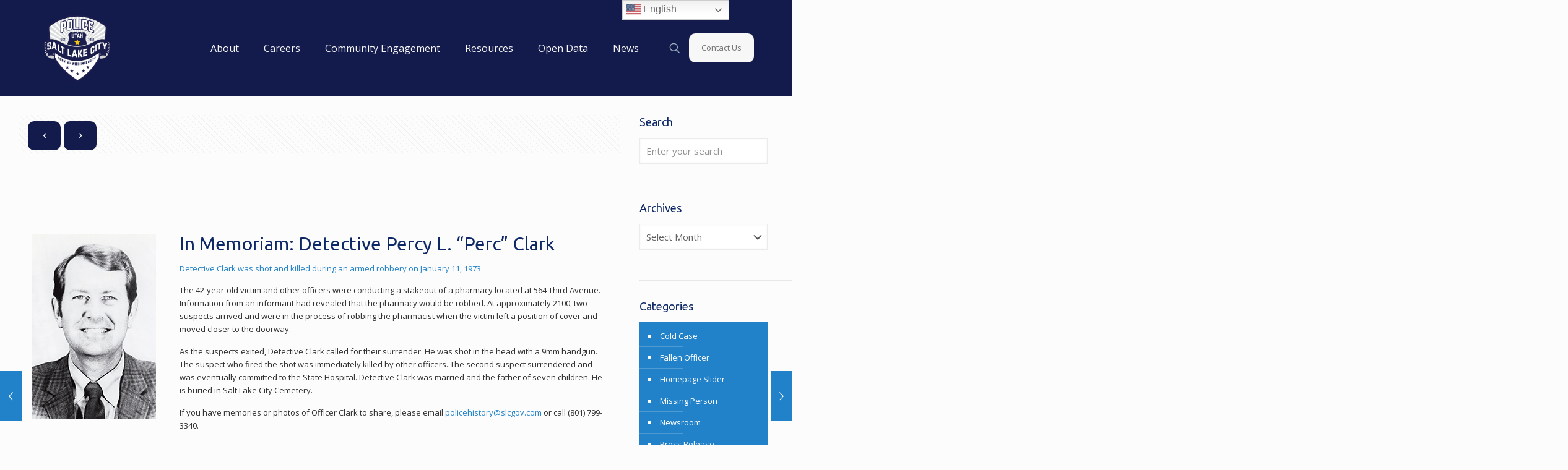

--- FILE ---
content_type: text/html; charset=UTF-8
request_url: https://www.slcpd.com/1973/01/11/in-memoriam-clark/
body_size: 27223
content:
<!DOCTYPE html>
<html lang="en-US" class="no-js " itemscope itemtype="https://schema.org/Article" >

<head>

<meta charset="UTF-8" />
<title>Detective Percy L. &#8220;Perc&#8221; Clark &#8211; SLCPD</title>
<link href="https://fonts.googleapis.com/css?family=Lato:100,100i,200,200i,300,300i,400,400i,500,500i,600,600i,700,700i,800,800i,900,900i%7COpen+Sans:100,100i,200,200i,300,300i,400,400i,500,500i,600,600i,700,700i,800,800i,900,900i%7CIndie+Flower:100,100i,200,200i,300,300i,400,400i,500,500i,600,600i,700,700i,800,800i,900,900i%7COswald:100,100i,200,200i,300,300i,400,400i,500,500i,600,600i,700,700i,800,800i,900,900i" rel="stylesheet"><meta name='robots' content='max-image-preview:large' />
<meta name="description" content="Provides command staff profiles, bureaus within the department, how to get involved and become informed, employment information, and news releases."/>
<meta property="og:image" content="https://police.slc.gov/wp-content/uploads/2001/09/ClarkFeaturedy.png"/>
<meta property="og:url" content="https://www.slcpd.com/1973/01/11/in-memoriam-clark/"/>
<meta property="og:type" content="article"/>
<meta property="og:title" content="Detective Percy L. &#8220;Perc&#8221; Clark"/>
<meta property="og:description" content=" "/>
<link rel="alternate" hreflang="en-US" href="https://www.slcpd.com/1973/01/11/in-memoriam-clark/"/>
<meta name="format-detection" content="telephone=no">
<meta name="viewport" content="width=device-width, initial-scale=1" />
<meta name="theme-color" content="#ffffff" media="(prefers-color-scheme: light)">
<meta name="theme-color" content="#ffffff" media="(prefers-color-scheme: dark)">
<link rel='dns-prefetch' href='//police.slc.gov' />
<link rel='dns-prefetch' href='//www.googletagmanager.com' />
<link rel='dns-prefetch' href='//fonts.googleapis.com' />
<link href='//hb.wpmucdn.com' rel='preconnect' />
<link href='http://fonts.googleapis.com' rel='preconnect' />
<link href='//fonts.gstatic.com' crossorigin='' rel='preconnect' />
<link rel="alternate" type="application/rss+xml" title="SLCPD &raquo; Feed" href="https://police.slc.gov/feed/" />
<link rel="alternate" type="application/rss+xml" title="SLCPD &raquo; Comments Feed" href="https://police.slc.gov/comments/feed/" />
<link rel="alternate" title="oEmbed (JSON)" type="application/json+oembed" href="https://police.slc.gov/wp-json/oembed/1.0/embed?url=https%3A%2F%2Fpolice.slc.gov%2F1973%2F01%2F11%2Fin-memoriam-clark%2F" />
<link rel="alternate" title="oEmbed (XML)" type="text/xml+oembed" href="https://police.slc.gov/wp-json/oembed/1.0/embed?url=https%3A%2F%2Fpolice.slc.gov%2F1973%2F01%2F11%2Fin-memoriam-clark%2F&#038;format=xml" />
<style id='wp-img-auto-sizes-contain-inline-css' type='text/css'>
img:is([sizes=auto i],[sizes^="auto," i]){contain-intrinsic-size:3000px 1500px}
/*# sourceURL=wp-img-auto-sizes-contain-inline-css */
</style>
<link rel='stylesheet' id='layerslider-css' href='https://police.slc.gov/wp-content/plugins/LayerSlider/assets/static/layerslider/css/layerslider.css?ver=8.1.2' type='text/css' media='all' />
<style id='wp-emoji-styles-inline-css' type='text/css'>

	img.wp-smiley, img.emoji {
		display: inline !important;
		border: none !important;
		box-shadow: none !important;
		height: 1em !important;
		width: 1em !important;
		margin: 0 0.07em !important;
		vertical-align: -0.1em !important;
		background: none !important;
		padding: 0 !important;
	}
/*# sourceURL=wp-emoji-styles-inline-css */
</style>
<style id='wp-block-library-inline-css' type='text/css'>
:root{--wp-block-synced-color:#7a00df;--wp-block-synced-color--rgb:122,0,223;--wp-bound-block-color:var(--wp-block-synced-color);--wp-editor-canvas-background:#ddd;--wp-admin-theme-color:#007cba;--wp-admin-theme-color--rgb:0,124,186;--wp-admin-theme-color-darker-10:#006ba1;--wp-admin-theme-color-darker-10--rgb:0,107,160.5;--wp-admin-theme-color-darker-20:#005a87;--wp-admin-theme-color-darker-20--rgb:0,90,135;--wp-admin-border-width-focus:2px}@media (min-resolution:192dpi){:root{--wp-admin-border-width-focus:1.5px}}.wp-element-button{cursor:pointer}:root .has-very-light-gray-background-color{background-color:#eee}:root .has-very-dark-gray-background-color{background-color:#313131}:root .has-very-light-gray-color{color:#eee}:root .has-very-dark-gray-color{color:#313131}:root .has-vivid-green-cyan-to-vivid-cyan-blue-gradient-background{background:linear-gradient(135deg,#00d084,#0693e3)}:root .has-purple-crush-gradient-background{background:linear-gradient(135deg,#34e2e4,#4721fb 50%,#ab1dfe)}:root .has-hazy-dawn-gradient-background{background:linear-gradient(135deg,#faaca8,#dad0ec)}:root .has-subdued-olive-gradient-background{background:linear-gradient(135deg,#fafae1,#67a671)}:root .has-atomic-cream-gradient-background{background:linear-gradient(135deg,#fdd79a,#004a59)}:root .has-nightshade-gradient-background{background:linear-gradient(135deg,#330968,#31cdcf)}:root .has-midnight-gradient-background{background:linear-gradient(135deg,#020381,#2874fc)}:root{--wp--preset--font-size--normal:16px;--wp--preset--font-size--huge:42px}.has-regular-font-size{font-size:1em}.has-larger-font-size{font-size:2.625em}.has-normal-font-size{font-size:var(--wp--preset--font-size--normal)}.has-huge-font-size{font-size:var(--wp--preset--font-size--huge)}.has-text-align-center{text-align:center}.has-text-align-left{text-align:left}.has-text-align-right{text-align:right}.has-fit-text{white-space:nowrap!important}#end-resizable-editor-section{display:none}.aligncenter{clear:both}.items-justified-left{justify-content:flex-start}.items-justified-center{justify-content:center}.items-justified-right{justify-content:flex-end}.items-justified-space-between{justify-content:space-between}.screen-reader-text{border:0;clip-path:inset(50%);height:1px;margin:-1px;overflow:hidden;padding:0;position:absolute;width:1px;word-wrap:normal!important}.screen-reader-text:focus{background-color:#ddd;clip-path:none;color:#444;display:block;font-size:1em;height:auto;left:5px;line-height:normal;padding:15px 23px 14px;text-decoration:none;top:5px;width:auto;z-index:100000}html :where(.has-border-color){border-style:solid}html :where([style*=border-top-color]){border-top-style:solid}html :where([style*=border-right-color]){border-right-style:solid}html :where([style*=border-bottom-color]){border-bottom-style:solid}html :where([style*=border-left-color]){border-left-style:solid}html :where([style*=border-width]){border-style:solid}html :where([style*=border-top-width]){border-top-style:solid}html :where([style*=border-right-width]){border-right-style:solid}html :where([style*=border-bottom-width]){border-bottom-style:solid}html :where([style*=border-left-width]){border-left-style:solid}html :where(img[class*=wp-image-]){height:auto;max-width:100%}:where(figure){margin:0 0 1em}html :where(.is-position-sticky){--wp-admin--admin-bar--position-offset:var(--wp-admin--admin-bar--height,0px)}@media screen and (max-width:600px){html :where(.is-position-sticky){--wp-admin--admin-bar--position-offset:0px}}

/*# sourceURL=wp-block-library-inline-css */
</style><style id='global-styles-inline-css' type='text/css'>
:root{--wp--preset--aspect-ratio--square: 1;--wp--preset--aspect-ratio--4-3: 4/3;--wp--preset--aspect-ratio--3-4: 3/4;--wp--preset--aspect-ratio--3-2: 3/2;--wp--preset--aspect-ratio--2-3: 2/3;--wp--preset--aspect-ratio--16-9: 16/9;--wp--preset--aspect-ratio--9-16: 9/16;--wp--preset--color--black: #000000;--wp--preset--color--cyan-bluish-gray: #abb8c3;--wp--preset--color--white: #ffffff;--wp--preset--color--pale-pink: #f78da7;--wp--preset--color--vivid-red: #cf2e2e;--wp--preset--color--luminous-vivid-orange: #ff6900;--wp--preset--color--luminous-vivid-amber: #fcb900;--wp--preset--color--light-green-cyan: #7bdcb5;--wp--preset--color--vivid-green-cyan: #00d084;--wp--preset--color--pale-cyan-blue: #8ed1fc;--wp--preset--color--vivid-cyan-blue: #0693e3;--wp--preset--color--vivid-purple: #9b51e0;--wp--preset--gradient--vivid-cyan-blue-to-vivid-purple: linear-gradient(135deg,rgb(6,147,227) 0%,rgb(155,81,224) 100%);--wp--preset--gradient--light-green-cyan-to-vivid-green-cyan: linear-gradient(135deg,rgb(122,220,180) 0%,rgb(0,208,130) 100%);--wp--preset--gradient--luminous-vivid-amber-to-luminous-vivid-orange: linear-gradient(135deg,rgb(252,185,0) 0%,rgb(255,105,0) 100%);--wp--preset--gradient--luminous-vivid-orange-to-vivid-red: linear-gradient(135deg,rgb(255,105,0) 0%,rgb(207,46,46) 100%);--wp--preset--gradient--very-light-gray-to-cyan-bluish-gray: linear-gradient(135deg,rgb(238,238,238) 0%,rgb(169,184,195) 100%);--wp--preset--gradient--cool-to-warm-spectrum: linear-gradient(135deg,rgb(74,234,220) 0%,rgb(151,120,209) 20%,rgb(207,42,186) 40%,rgb(238,44,130) 60%,rgb(251,105,98) 80%,rgb(254,248,76) 100%);--wp--preset--gradient--blush-light-purple: linear-gradient(135deg,rgb(255,206,236) 0%,rgb(152,150,240) 100%);--wp--preset--gradient--blush-bordeaux: linear-gradient(135deg,rgb(254,205,165) 0%,rgb(254,45,45) 50%,rgb(107,0,62) 100%);--wp--preset--gradient--luminous-dusk: linear-gradient(135deg,rgb(255,203,112) 0%,rgb(199,81,192) 50%,rgb(65,88,208) 100%);--wp--preset--gradient--pale-ocean: linear-gradient(135deg,rgb(255,245,203) 0%,rgb(182,227,212) 50%,rgb(51,167,181) 100%);--wp--preset--gradient--electric-grass: linear-gradient(135deg,rgb(202,248,128) 0%,rgb(113,206,126) 100%);--wp--preset--gradient--midnight: linear-gradient(135deg,rgb(2,3,129) 0%,rgb(40,116,252) 100%);--wp--preset--font-size--small: 13px;--wp--preset--font-size--medium: 20px;--wp--preset--font-size--large: 36px;--wp--preset--font-size--x-large: 42px;--wp--preset--spacing--20: 0.44rem;--wp--preset--spacing--30: 0.67rem;--wp--preset--spacing--40: 1rem;--wp--preset--spacing--50: 1.5rem;--wp--preset--spacing--60: 2.25rem;--wp--preset--spacing--70: 3.38rem;--wp--preset--spacing--80: 5.06rem;--wp--preset--shadow--natural: 6px 6px 9px rgba(0, 0, 0, 0.2);--wp--preset--shadow--deep: 12px 12px 50px rgba(0, 0, 0, 0.4);--wp--preset--shadow--sharp: 6px 6px 0px rgba(0, 0, 0, 0.2);--wp--preset--shadow--outlined: 6px 6px 0px -3px rgb(255, 255, 255), 6px 6px rgb(0, 0, 0);--wp--preset--shadow--crisp: 6px 6px 0px rgb(0, 0, 0);}:where(.is-layout-flex){gap: 0.5em;}:where(.is-layout-grid){gap: 0.5em;}body .is-layout-flex{display: flex;}.is-layout-flex{flex-wrap: wrap;align-items: center;}.is-layout-flex > :is(*, div){margin: 0;}body .is-layout-grid{display: grid;}.is-layout-grid > :is(*, div){margin: 0;}:where(.wp-block-columns.is-layout-flex){gap: 2em;}:where(.wp-block-columns.is-layout-grid){gap: 2em;}:where(.wp-block-post-template.is-layout-flex){gap: 1.25em;}:where(.wp-block-post-template.is-layout-grid){gap: 1.25em;}.has-black-color{color: var(--wp--preset--color--black) !important;}.has-cyan-bluish-gray-color{color: var(--wp--preset--color--cyan-bluish-gray) !important;}.has-white-color{color: var(--wp--preset--color--white) !important;}.has-pale-pink-color{color: var(--wp--preset--color--pale-pink) !important;}.has-vivid-red-color{color: var(--wp--preset--color--vivid-red) !important;}.has-luminous-vivid-orange-color{color: var(--wp--preset--color--luminous-vivid-orange) !important;}.has-luminous-vivid-amber-color{color: var(--wp--preset--color--luminous-vivid-amber) !important;}.has-light-green-cyan-color{color: var(--wp--preset--color--light-green-cyan) !important;}.has-vivid-green-cyan-color{color: var(--wp--preset--color--vivid-green-cyan) !important;}.has-pale-cyan-blue-color{color: var(--wp--preset--color--pale-cyan-blue) !important;}.has-vivid-cyan-blue-color{color: var(--wp--preset--color--vivid-cyan-blue) !important;}.has-vivid-purple-color{color: var(--wp--preset--color--vivid-purple) !important;}.has-black-background-color{background-color: var(--wp--preset--color--black) !important;}.has-cyan-bluish-gray-background-color{background-color: var(--wp--preset--color--cyan-bluish-gray) !important;}.has-white-background-color{background-color: var(--wp--preset--color--white) !important;}.has-pale-pink-background-color{background-color: var(--wp--preset--color--pale-pink) !important;}.has-vivid-red-background-color{background-color: var(--wp--preset--color--vivid-red) !important;}.has-luminous-vivid-orange-background-color{background-color: var(--wp--preset--color--luminous-vivid-orange) !important;}.has-luminous-vivid-amber-background-color{background-color: var(--wp--preset--color--luminous-vivid-amber) !important;}.has-light-green-cyan-background-color{background-color: var(--wp--preset--color--light-green-cyan) !important;}.has-vivid-green-cyan-background-color{background-color: var(--wp--preset--color--vivid-green-cyan) !important;}.has-pale-cyan-blue-background-color{background-color: var(--wp--preset--color--pale-cyan-blue) !important;}.has-vivid-cyan-blue-background-color{background-color: var(--wp--preset--color--vivid-cyan-blue) !important;}.has-vivid-purple-background-color{background-color: var(--wp--preset--color--vivid-purple) !important;}.has-black-border-color{border-color: var(--wp--preset--color--black) !important;}.has-cyan-bluish-gray-border-color{border-color: var(--wp--preset--color--cyan-bluish-gray) !important;}.has-white-border-color{border-color: var(--wp--preset--color--white) !important;}.has-pale-pink-border-color{border-color: var(--wp--preset--color--pale-pink) !important;}.has-vivid-red-border-color{border-color: var(--wp--preset--color--vivid-red) !important;}.has-luminous-vivid-orange-border-color{border-color: var(--wp--preset--color--luminous-vivid-orange) !important;}.has-luminous-vivid-amber-border-color{border-color: var(--wp--preset--color--luminous-vivid-amber) !important;}.has-light-green-cyan-border-color{border-color: var(--wp--preset--color--light-green-cyan) !important;}.has-vivid-green-cyan-border-color{border-color: var(--wp--preset--color--vivid-green-cyan) !important;}.has-pale-cyan-blue-border-color{border-color: var(--wp--preset--color--pale-cyan-blue) !important;}.has-vivid-cyan-blue-border-color{border-color: var(--wp--preset--color--vivid-cyan-blue) !important;}.has-vivid-purple-border-color{border-color: var(--wp--preset--color--vivid-purple) !important;}.has-vivid-cyan-blue-to-vivid-purple-gradient-background{background: var(--wp--preset--gradient--vivid-cyan-blue-to-vivid-purple) !important;}.has-light-green-cyan-to-vivid-green-cyan-gradient-background{background: var(--wp--preset--gradient--light-green-cyan-to-vivid-green-cyan) !important;}.has-luminous-vivid-amber-to-luminous-vivid-orange-gradient-background{background: var(--wp--preset--gradient--luminous-vivid-amber-to-luminous-vivid-orange) !important;}.has-luminous-vivid-orange-to-vivid-red-gradient-background{background: var(--wp--preset--gradient--luminous-vivid-orange-to-vivid-red) !important;}.has-very-light-gray-to-cyan-bluish-gray-gradient-background{background: var(--wp--preset--gradient--very-light-gray-to-cyan-bluish-gray) !important;}.has-cool-to-warm-spectrum-gradient-background{background: var(--wp--preset--gradient--cool-to-warm-spectrum) !important;}.has-blush-light-purple-gradient-background{background: var(--wp--preset--gradient--blush-light-purple) !important;}.has-blush-bordeaux-gradient-background{background: var(--wp--preset--gradient--blush-bordeaux) !important;}.has-luminous-dusk-gradient-background{background: var(--wp--preset--gradient--luminous-dusk) !important;}.has-pale-ocean-gradient-background{background: var(--wp--preset--gradient--pale-ocean) !important;}.has-electric-grass-gradient-background{background: var(--wp--preset--gradient--electric-grass) !important;}.has-midnight-gradient-background{background: var(--wp--preset--gradient--midnight) !important;}.has-small-font-size{font-size: var(--wp--preset--font-size--small) !important;}.has-medium-font-size{font-size: var(--wp--preset--font-size--medium) !important;}.has-large-font-size{font-size: var(--wp--preset--font-size--large) !important;}.has-x-large-font-size{font-size: var(--wp--preset--font-size--x-large) !important;}
/*# sourceURL=global-styles-inline-css */
</style>

<style id='classic-theme-styles-inline-css' type='text/css'>
/*! This file is auto-generated */
.wp-block-button__link{color:#fff;background-color:#32373c;border-radius:9999px;box-shadow:none;text-decoration:none;padding:calc(.667em + 2px) calc(1.333em + 2px);font-size:1.125em}.wp-block-file__button{background:#32373c;color:#fff;text-decoration:none}
/*# sourceURL=/wp-includes/css/classic-themes.min.css */
</style>
<link rel='stylesheet' id='mfn-be-css' href='https://police.slc.gov/wp-content/themes/betheme/css/be.css?ver=28.2.1' type='text/css' media='all' />
<link rel='stylesheet' id='mfn-animations-css' href='https://police.slc.gov/wp-content/themes/betheme/assets/animations/animations.min.css?ver=28.2.1' type='text/css' media='all' />
<link rel='stylesheet' id='mfn-font-awesome-css' href='https://police.slc.gov/wp-content/themes/betheme/fonts/fontawesome/fontawesome.css?ver=28.2.1' type='text/css' media='all' />
<link rel='stylesheet' id='mfn-responsive-css' href='https://police.slc.gov/wp-content/themes/betheme/css/responsive.css?ver=28.2.1' type='text/css' media='all' />
<link rel='stylesheet' id='mfn-fonts-css' href='https://fonts.googleapis.com/css?family=Open+Sans%3A1%2C400%2C400italic%2C500%2C700%7CUbuntu%3A1%2C400%2C400italic%2C500%2C700&#038;display=swap&#038;ver=6.9' type='text/css' media='all' />
<style id='mfn-dynamic-inline-css' type='text/css'>
#Footer{background-image:url(https://police.slc.gov/wp-content/uploads/2025/08/FooterBackground-scaled.png#48370);background-repeat:no-repeat;background-position:center;background-size:cover}
html{background-color:#FCFCFC}#Wrapper,#Content,.mfn-popup .mfn-popup-content,.mfn-off-canvas-sidebar .mfn-off-canvas-content-wrapper,.mfn-cart-holder,.mfn-header-login,#Top_bar .search_wrapper,#Top_bar .top_bar_right .mfn-live-search-box,.column_livesearch .mfn-live-search-wrapper,.column_livesearch .mfn-live-search-box{background-color:#FCFCFC}.layout-boxed.mfn-bebuilder-header.mfn-ui #Wrapper .mfn-only-sample-content{background-color:#FCFCFC}body:not(.template-slider) #Header{min-height:0px}body.header-below:not(.template-slider) #Header{padding-top:0px}.has-search-overlay.search-overlay-opened #search-overlay{background-color:rgba(0,0,0,0.6)}.elementor-page.elementor-default #Content .the_content .section_wrapper{max-width:100%}.elementor-page.elementor-default #Content .section.the_content{width:100%}.elementor-page.elementor-default #Content .section_wrapper .the_content_wrapper{margin-left:0;margin-right:0;width:100%}body,span.date_label,.timeline_items li h3 span,input[type="date"],input[type="text"],input[type="password"],input[type="tel"],input[type="email"],input[type="url"],textarea,select,.offer_li .title h3,.mfn-menu-item-megamenu{font-family:"Open Sans",-apple-system,BlinkMacSystemFont,"Segoe UI",Roboto,Oxygen-Sans,Ubuntu,Cantarell,"Helvetica Neue",sans-serif}.lead,.big{font-family:"Open Sans",-apple-system,BlinkMacSystemFont,"Segoe UI",Roboto,Oxygen-Sans,Ubuntu,Cantarell,"Helvetica Neue",sans-serif}#menu > ul > li > a,#overlay-menu ul li a{font-family:"Open Sans",-apple-system,BlinkMacSystemFont,"Segoe UI",Roboto,Oxygen-Sans,Ubuntu,Cantarell,"Helvetica Neue",sans-serif}#Subheader .title{font-family:"Ubuntu",-apple-system,BlinkMacSystemFont,"Segoe UI",Roboto,Oxygen-Sans,Ubuntu,Cantarell,"Helvetica Neue",sans-serif}h1,h2,h3,h4,.text-logo #logo{font-family:"Ubuntu",-apple-system,BlinkMacSystemFont,"Segoe UI",Roboto,Oxygen-Sans,Ubuntu,Cantarell,"Helvetica Neue",sans-serif}h5,h6{font-family:"Open Sans",-apple-system,BlinkMacSystemFont,"Segoe UI",Roboto,Oxygen-Sans,Ubuntu,Cantarell,"Helvetica Neue",sans-serif}blockquote{font-family:"Ubuntu",-apple-system,BlinkMacSystemFont,"Segoe UI",Roboto,Oxygen-Sans,Ubuntu,Cantarell,"Helvetica Neue",sans-serif}.chart_box .chart .num,.counter .desc_wrapper .number-wrapper,.how_it_works .image .number,.pricing-box .plan-header .price,.quick_fact .number-wrapper,.woocommerce .product div.entry-summary .price{font-family:"Ubuntu",-apple-system,BlinkMacSystemFont,"Segoe UI",Roboto,Oxygen-Sans,Ubuntu,Cantarell,"Helvetica Neue",sans-serif}body,.mfn-menu-item-megamenu{font-size:13px;line-height:21px;font-weight:400;letter-spacing:0px}.lead,.big{font-size:16px;line-height:28px;font-weight:400;letter-spacing:0px}#menu > ul > li > a,#overlay-menu ul li a{font-size:16px;font-weight:400;letter-spacing:0px}#overlay-menu ul li a{line-height:24px}#Subheader .title{font-size:25px;line-height:25px;font-weight:400;letter-spacing:0px}h1,.text-logo #logo{font-size:48px;line-height:51px;font-weight:300;letter-spacing:0px}h2{font-size:30px;line-height:32px;font-weight:300;letter-spacing:0px}h3,.woocommerce ul.products li.product h3,.woocommerce #customer_login h2{font-size:25px;line-height:28px;font-weight:300;letter-spacing:0px}h4,.woocommerce .woocommerce-order-details__title,.woocommerce .wc-bacs-bank-details-heading,.woocommerce .woocommerce-customer-details h2{font-size:21px;line-height:25px;font-weight:300;letter-spacing:0px}h5{font-size:15px;line-height:19px;font-weight:700;letter-spacing:0px}h6{font-size:13px;line-height:19px;font-weight:400;letter-spacing:0px}#Intro .intro-title{font-size:70px;line-height:70px;font-weight:400;letter-spacing:0px}@media only screen and (min-width:768px) and (max-width:959px){body,.mfn-menu-item-megamenu{font-size:13px;line-height:21px;font-weight:400;letter-spacing:0px}.lead,.big{font-size:16px;line-height:28px;font-weight:400;letter-spacing:0px}#menu > ul > li > a,#overlay-menu ul li a{font-size:16px;font-weight:400;letter-spacing:0px}#overlay-menu ul li a{line-height:24px}#Subheader .title{font-size:25px;line-height:25px;font-weight:400;letter-spacing:0px}h1,.text-logo #logo{font-size:48px;line-height:51px;font-weight:300;letter-spacing:0px}h2{font-size:30px;line-height:32px;font-weight:300;letter-spacing:0px}h3,.woocommerce ul.products li.product h3,.woocommerce #customer_login h2{font-size:25px;line-height:28px;font-weight:300;letter-spacing:0px}h4,.woocommerce .woocommerce-order-details__title,.woocommerce .wc-bacs-bank-details-heading,.woocommerce .woocommerce-customer-details h2{font-size:21px;line-height:25px;font-weight:300;letter-spacing:0px}h5{font-size:15px;line-height:19px;font-weight:700;letter-spacing:0px}h6{font-size:13px;line-height:19px;font-weight:400;letter-spacing:0px}#Intro .intro-title{font-size:70px;line-height:70px;font-weight:400;letter-spacing:0px}blockquote{font-size:15px}.chart_box .chart .num{font-size:45px;line-height:45px}.counter .desc_wrapper .number-wrapper{font-size:45px;line-height:45px}.counter .desc_wrapper .title{font-size:14px;line-height:18px}.faq .question .title{font-size:14px}.fancy_heading .title{font-size:38px;line-height:38px}.offer .offer_li .desc_wrapper .title h3{font-size:32px;line-height:32px}.offer_thumb_ul li.offer_thumb_li .desc_wrapper .title h3{font-size:32px;line-height:32px}.pricing-box .plan-header h2{font-size:27px;line-height:27px}.pricing-box .plan-header .price > span{font-size:40px;line-height:40px}.pricing-box .plan-header .price sup.currency{font-size:18px;line-height:18px}.pricing-box .plan-header .price sup.period{font-size:14px;line-height:14px}.quick_fact .number-wrapper{font-size:80px;line-height:80px}.trailer_box .desc h2{font-size:27px;line-height:27px}.widget > h3{font-size:17px;line-height:20px}}@media only screen and (min-width:480px) and (max-width:767px){body,.mfn-menu-item-megamenu{font-size:13px;line-height:21px;font-weight:400;letter-spacing:0px}.lead,.big{font-size:16px;line-height:28px;font-weight:400;letter-spacing:0px}#menu > ul > li > a,#overlay-menu ul li a{font-size:16px;font-weight:400;letter-spacing:0px}#overlay-menu ul li a{line-height:24px}#Subheader .title{font-size:25px;line-height:25px;font-weight:400;letter-spacing:0px}h1,.text-logo #logo{font-size:48px;line-height:51px;font-weight:300;letter-spacing:0px}h2{font-size:30px;line-height:32px;font-weight:300;letter-spacing:0px}h3,.woocommerce ul.products li.product h3,.woocommerce #customer_login h2{font-size:25px;line-height:28px;font-weight:300;letter-spacing:0px}h4,.woocommerce .woocommerce-order-details__title,.woocommerce .wc-bacs-bank-details-heading,.woocommerce .woocommerce-customer-details h2{font-size:21px;line-height:25px;font-weight:300;letter-spacing:0px}h5{font-size:15px;line-height:19px;font-weight:700;letter-spacing:0px}h6{font-size:13px;line-height:19px;font-weight:400;letter-spacing:0px}#Intro .intro-title{font-size:70px;line-height:70px;font-weight:400;letter-spacing:0px}blockquote{font-size:14px}.chart_box .chart .num{font-size:40px;line-height:40px}.counter .desc_wrapper .number-wrapper{font-size:40px;line-height:40px}.counter .desc_wrapper .title{font-size:13px;line-height:16px}.faq .question .title{font-size:13px}.fancy_heading .title{font-size:34px;line-height:34px}.offer .offer_li .desc_wrapper .title h3{font-size:28px;line-height:28px}.offer_thumb_ul li.offer_thumb_li .desc_wrapper .title h3{font-size:28px;line-height:28px}.pricing-box .plan-header h2{font-size:24px;line-height:24px}.pricing-box .plan-header .price > span{font-size:34px;line-height:34px}.pricing-box .plan-header .price sup.currency{font-size:16px;line-height:16px}.pricing-box .plan-header .price sup.period{font-size:13px;line-height:13px}.quick_fact .number-wrapper{font-size:70px;line-height:70px}.trailer_box .desc h2{font-size:24px;line-height:24px}.widget > h3{font-size:16px;line-height:19px}}@media only screen and (max-width:479px){body,.mfn-menu-item-megamenu{font-size:13px;line-height:21px;font-weight:400;letter-spacing:0px}.lead,.big{font-size:16px;line-height:28px;font-weight:400;letter-spacing:0px}#menu > ul > li > a,#overlay-menu ul li a{font-size:16px;font-weight:400;letter-spacing:0px}#overlay-menu ul li a{line-height:24px}#Subheader .title{font-size:25px;line-height:25px;font-weight:400;letter-spacing:0px}h1,.text-logo #logo{font-size:48px;line-height:51px;font-weight:300;letter-spacing:0px}h2{font-size:30px;line-height:32px;font-weight:300;letter-spacing:0px}h3,.woocommerce ul.products li.product h3,.woocommerce #customer_login h2{font-size:25px;line-height:28px;font-weight:300;letter-spacing:0px}h4,.woocommerce .woocommerce-order-details__title,.woocommerce .wc-bacs-bank-details-heading,.woocommerce .woocommerce-customer-details h2{font-size:21px;line-height:25px;font-weight:300;letter-spacing:0px}h5{font-size:15px;line-height:19px;font-weight:700;letter-spacing:0px}h6{font-size:13px;line-height:19px;font-weight:400;letter-spacing:0px}#Intro .intro-title{font-size:70px;line-height:70px;font-weight:400;letter-spacing:0px}blockquote{font-size:13px}.chart_box .chart .num{font-size:35px;line-height:35px}.counter .desc_wrapper .number-wrapper{font-size:35px;line-height:35px}.counter .desc_wrapper .title{font-size:13px;line-height:26px}.faq .question .title{font-size:13px}.fancy_heading .title{font-size:30px;line-height:30px}.offer .offer_li .desc_wrapper .title h3{font-size:26px;line-height:26px}.offer_thumb_ul li.offer_thumb_li .desc_wrapper .title h3{font-size:26px;line-height:26px}.pricing-box .plan-header h2{font-size:21px;line-height:21px}.pricing-box .plan-header .price > span{font-size:32px;line-height:32px}.pricing-box .plan-header .price sup.currency{font-size:14px;line-height:14px}.pricing-box .plan-header .price sup.period{font-size:13px;line-height:13px}.quick_fact .number-wrapper{font-size:60px;line-height:60px}.trailer_box .desc h2{font-size:21px;line-height:21px}.widget > h3{font-size:15px;line-height:18px}}.with_aside .sidebar.columns{width:20%}.with_aside .sections_group{width:80%}.aside_both .sidebar.columns{width:15%}.aside_both .sidebar.sidebar-1{margin-left:-85%}.aside_both .sections_group{width:70%;margin-left:15%}@media only screen and (min-width:1240px){#Wrapper,.with_aside .content_wrapper{max-width:1240px}body.layout-boxed.mfn-header-scrolled .mfn-header-tmpl.mfn-sticky-layout-width{max-width:1240px;left:0;right:0;margin-left:auto;margin-right:auto}body.layout-boxed:not(.mfn-header-scrolled) .mfn-header-tmpl.mfn-header-layout-width,body.layout-boxed .mfn-header-tmpl.mfn-header-layout-width:not(.mfn-hasSticky){max-width:1240px;left:0;right:0;margin-left:auto;margin-right:auto}body.layout-boxed.mfn-bebuilder-header.mfn-ui .mfn-only-sample-content{max-width:1240px;margin-left:auto;margin-right:auto}.section_wrapper,.container{max-width:1220px}.layout-boxed.header-boxed #Top_bar.is-sticky{max-width:1240px}}@media only screen and (max-width:767px){#Wrapper{max-width:calc(100% - 67px)}.content_wrapper .section_wrapper,.container,.four.columns .widget-area{max-width:550px !important;padding-left:33px;padding-right:33px}}body{--mfn-button-font-family:inherit;--mfn-button-font-size:13px;--mfn-button-font-weight:400;--mfn-button-font-style:inherit;--mfn-button-letter-spacing:0px;--mfn-button-padding:16px 20px 16px 20px;--mfn-button-border-width:0;--mfn-button-border-radius:10px 10px 10px 10px;--mfn-button-gap:10px;--mfn-button-transition:0.2s;--mfn-button-color:#ffffff;--mfn-button-color-hover:#ffffff;--mfn-button-bg:#131b4d;--mfn-button-bg-hover:#060e40;--mfn-button-border-color:transparent;--mfn-button-border-color-hover:transparent;--mfn-button-icon-color:#ffffff;--mfn-button-icon-color-hover:#ffffff;--mfn-button-box-shadow:unset;--mfn-button-theme-color:#ffffff;--mfn-button-theme-color-hover:#ffffff;--mfn-button-theme-bg:#2282c9;--mfn-button-theme-bg-hover:#1575bc;--mfn-button-theme-border-color:transparent;--mfn-button-theme-border-color-hover:transparent;--mfn-button-theme-icon-color:#ffffff;--mfn-button-theme-icon-color-hover:#ffffff;--mfn-button-theme-box-shadow:unset;--mfn-button-shop-color:#ffffff;--mfn-button-shop-color-hover:#ffffff;--mfn-button-shop-bg:#2282c9;--mfn-button-shop-bg-hover:#1575bc;--mfn-button-shop-border-color:transparent;--mfn-button-shop-border-color-hover:transparent;--mfn-button-shop-icon-color:#626262;--mfn-button-shop-icon-color-hover:#626262;--mfn-button-shop-box-shadow:unset;--mfn-button-action-color:#747474;--mfn-button-action-color-hover:#747474;--mfn-button-action-bg:#f7f7f7;--mfn-button-action-bg-hover:#eaeaea;--mfn-button-action-border-color:transparent;--mfn-button-action-border-color-hover:transparent;--mfn-button-action-icon-color:#626262;--mfn-button-action-icon-color-hover:#626262;--mfn-button-action-box-shadow:unset;--mfn-product-list-gallery-slider-arrow-bg:#fff;--mfn-product-list-gallery-slider-arrow-bg-hover:#fff;--mfn-product-list-gallery-slider-arrow-color:#000;--mfn-product-list-gallery-slider-arrow-color-hover:#000;--mfn-product-list-gallery-slider-dots-bg:rgba(0,0,0,0.3);--mfn-product-list-gallery-slider-dots-bg-active:#000;--mfn-product-list-gallery-slider-padination-bg:transparent;--mfn-product-list-gallery-slider-dots-size:8px;--mfn-product-list-gallery-slider-nav-border-radius:0px;--mfn-product-list-gallery-slider-nav-offset:0px;--mfn-product-list-gallery-slider-dots-gap:5px}@media only screen and (max-width:959px){body{}}@media only screen and (max-width:768px){body{}}.mfn-cookies,.mfn-cookies-reopen{--mfn-gdpr2-container-text-color:#626262;--mfn-gdpr2-container-strong-color:#07070a;--mfn-gdpr2-container-bg:#ffffff;--mfn-gdpr2-container-overlay:rgba(25,37,48,0.6);--mfn-gdpr2-details-box-bg:#fbfbfb;--mfn-gdpr2-details-switch-bg:#00032a;--mfn-gdpr2-details-switch-bg-active:#5acb65;--mfn-gdpr2-tabs-text-color:#07070a;--mfn-gdpr2-tabs-text-color-active:#0089f7;--mfn-gdpr2-tabs-border:rgba(8,8,14,0.1);--mfn-gdpr2-buttons-box-bg:#fbfbfb;--mfn-gdpr2-reopen-background:#fff;--mfn-gdpr2-reopen-color:#222}#Top_bar #logo,.header-fixed #Top_bar #logo,.header-plain #Top_bar #logo,.header-transparent #Top_bar #logo{height:125px;line-height:125px;padding:15px 0}.logo-overflow #Top_bar:not(.is-sticky) .logo{height:155px}#Top_bar .menu > li > a{padding:47.5px 0}.menu-highlight:not(.header-creative) #Top_bar .menu > li > a{margin:52.5px 0}.header-plain:not(.menu-highlight) #Top_bar .menu > li > a span:not(.description){line-height:155px}.header-fixed #Top_bar .menu > li > a{padding:62.5px 0}@media only screen and (max-width:767px){.mobile-header-mini #Top_bar #logo{height:50px!important;line-height:50px!important;margin:5px 0}}#Top_bar #logo img.svg{width:100px}.image_frame,.wp-caption{border-width:0px}.alert{border-radius:0px}#Top_bar .top_bar_right .top-bar-right-input input{width:200px}.mfn-live-search-box .mfn-live-search-list{max-height:300px}#Side_slide{right:-250px;width:250px}#Side_slide.left{left:-250px}.blog-teaser li .desc-wrapper .desc{background-position-y:-1px}.mfn-free-delivery-info{--mfn-free-delivery-bar:#2282C9;--mfn-free-delivery-bg:rgba(0,0,0,0.1);--mfn-free-delivery-achieved:#2282C9}#back_to_top i{color:#65666C}.mfn-product-list-gallery-slider .mfn-product-list-gallery-slider-arrow{display:flex}@media only screen and ( max-width:767px ){}@media only screen and (min-width:1240px){body:not(.header-simple) #Top_bar #menu{display:block!important}.tr-menu #Top_bar #menu{background:none!important}#Top_bar .menu > li > ul.mfn-megamenu > li{float:left}#Top_bar .menu > li > ul.mfn-megamenu > li.mfn-megamenu-cols-1{width:100%}#Top_bar .menu > li > ul.mfn-megamenu > li.mfn-megamenu-cols-2{width:50%}#Top_bar .menu > li > ul.mfn-megamenu > li.mfn-megamenu-cols-3{width:33.33%}#Top_bar .menu > li > ul.mfn-megamenu > li.mfn-megamenu-cols-4{width:25%}#Top_bar .menu > li > ul.mfn-megamenu > li.mfn-megamenu-cols-5{width:20%}#Top_bar .menu > li > ul.mfn-megamenu > li.mfn-megamenu-cols-6{width:16.66%}#Top_bar .menu > li > ul.mfn-megamenu > li > ul{display:block!important;position:inherit;left:auto;top:auto;border-width:0 1px 0 0}#Top_bar .menu > li > ul.mfn-megamenu > li:last-child > ul{border:0}#Top_bar .menu > li > ul.mfn-megamenu > li > ul li{width:auto}#Top_bar .menu > li > ul.mfn-megamenu a.mfn-megamenu-title{text-transform:uppercase;font-weight:400;background:none}#Top_bar .menu > li > ul.mfn-megamenu a .menu-arrow{display:none}.menuo-right #Top_bar .menu > li > ul.mfn-megamenu{left:0;width:98%!important;margin:0 1%;padding:20px 0}.menuo-right #Top_bar .menu > li > ul.mfn-megamenu-bg{box-sizing:border-box}#Top_bar .menu > li > ul.mfn-megamenu-bg{padding:20px 166px 20px 20px;background-repeat:no-repeat;background-position:right bottom}.rtl #Top_bar .menu > li > ul.mfn-megamenu-bg{padding-left:166px;padding-right:20px;background-position:left bottom}#Top_bar .menu > li > ul.mfn-megamenu-bg > li{background:none}#Top_bar .menu > li > ul.mfn-megamenu-bg > li a{border:none}#Top_bar .menu > li > ul.mfn-megamenu-bg > li > ul{background:none!important;-webkit-box-shadow:0 0 0 0;-moz-box-shadow:0 0 0 0;box-shadow:0 0 0 0}.mm-vertical #Top_bar .container{position:relative}.mm-vertical #Top_bar .top_bar_left{position:static}.mm-vertical #Top_bar .menu > li ul{box-shadow:0 0 0 0 transparent!important;background-image:none}.mm-vertical #Top_bar .menu > li > ul.mfn-megamenu{padding:20px 0}.mm-vertical.header-plain #Top_bar .menu > li > ul.mfn-megamenu{width:100%!important;margin:0}.mm-vertical #Top_bar .menu > li > ul.mfn-megamenu > li{display:table-cell;float:none!important;width:10%;padding:0 15px;border-right:1px solid rgba(0,0,0,0.05)}.mm-vertical #Top_bar .menu > li > ul.mfn-megamenu > li:last-child{border-right-width:0}.mm-vertical #Top_bar .menu > li > ul.mfn-megamenu > li.hide-border{border-right-width:0}.mm-vertical #Top_bar .menu > li > ul.mfn-megamenu > li a{border-bottom-width:0;padding:9px 15px;line-height:120%}.mm-vertical #Top_bar .menu > li > ul.mfn-megamenu a.mfn-megamenu-title{font-weight:700}.rtl .mm-vertical #Top_bar .menu > li > ul.mfn-megamenu > li:first-child{border-right-width:0}.rtl .mm-vertical #Top_bar .menu > li > ul.mfn-megamenu > li:last-child{border-right-width:1px}body.header-shop #Top_bar #menu{display:flex!important;background-color:transparent}.header-shop #Top_bar.is-sticky .top_bar_row_second{display:none}.header-plain:not(.menuo-right) #Header .top_bar_left{width:auto!important}.header-stack.header-center #Top_bar #menu{display:inline-block!important}.header-simple #Top_bar #menu{display:none;height:auto;width:300px;bottom:auto;top:100%;right:1px;position:absolute;margin:0}.header-simple #Header a.responsive-menu-toggle{display:block;right:10px}.header-simple #Top_bar #menu > ul{width:100%;float:left}.header-simple #Top_bar #menu ul li{width:100%;padding-bottom:0;border-right:0;position:relative}.header-simple #Top_bar #menu ul li a{padding:0 20px;margin:0;display:block;height:auto;line-height:normal;border:none}.header-simple #Top_bar #menu ul li a:not(.menu-toggle):after{display:none}.header-simple #Top_bar #menu ul li a span{border:none;line-height:44px;display:inline;padding:0}.header-simple #Top_bar #menu ul li.submenu .menu-toggle{display:block;position:absolute;right:0;top:0;width:44px;height:44px;line-height:44px;font-size:30px;font-weight:300;text-align:center;cursor:pointer;color:#444;opacity:0.33;transform:unset}.header-simple #Top_bar #menu ul li.submenu .menu-toggle:after{content:"+";position:static}.header-simple #Top_bar #menu ul li.hover > .menu-toggle:after{content:"-"}.header-simple #Top_bar #menu ul li.hover a{border-bottom:0}.header-simple #Top_bar #menu ul.mfn-megamenu li .menu-toggle{display:none}.header-simple #Top_bar #menu ul li ul{position:relative!important;left:0!important;top:0;padding:0;margin:0!important;width:auto!important;background-image:none}.header-simple #Top_bar #menu ul li ul li{width:100%!important;display:block;padding:0}.header-simple #Top_bar #menu ul li ul li a{padding:0 20px 0 30px}.header-simple #Top_bar #menu ul li ul li a .menu-arrow{display:none}.header-simple #Top_bar #menu ul li ul li a span{padding:0}.header-simple #Top_bar #menu ul li ul li a span:after{display:none!important}.header-simple #Top_bar .menu > li > ul.mfn-megamenu a.mfn-megamenu-title{text-transform:uppercase;font-weight:400}.header-simple #Top_bar .menu > li > ul.mfn-megamenu > li > ul{display:block!important;position:inherit;left:auto;top:auto}.header-simple #Top_bar #menu ul li ul li ul{border-left:0!important;padding:0;top:0}.header-simple #Top_bar #menu ul li ul li ul li a{padding:0 20px 0 40px}.rtl.header-simple #Top_bar #menu{left:1px;right:auto}.rtl.header-simple #Top_bar a.responsive-menu-toggle{left:10px;right:auto}.rtl.header-simple #Top_bar #menu ul li.submenu .menu-toggle{left:0;right:auto}.rtl.header-simple #Top_bar #menu ul li ul{left:auto!important;right:0!important}.rtl.header-simple #Top_bar #menu ul li ul li a{padding:0 30px 0 20px}.rtl.header-simple #Top_bar #menu ul li ul li ul li a{padding:0 40px 0 20px}.menu-highlight #Top_bar .menu > li{margin:0 2px}.menu-highlight:not(.header-creative) #Top_bar .menu > li > a{padding:0;-webkit-border-radius:5px;border-radius:5px}.menu-highlight #Top_bar .menu > li > a:after{display:none}.menu-highlight #Top_bar .menu > li > a span:not(.description){line-height:50px}.menu-highlight #Top_bar .menu > li > a span.description{display:none}.menu-highlight.header-stack #Top_bar .menu > li > a{margin:10px 0!important}.menu-highlight.header-stack #Top_bar .menu > li > a span:not(.description){line-height:40px}.menu-highlight.header-simple #Top_bar #menu ul li,.menu-highlight.header-creative #Top_bar #menu ul li{margin:0}.menu-highlight.header-simple #Top_bar #menu ul li > a,.menu-highlight.header-creative #Top_bar #menu ul li > a{-webkit-border-radius:0;border-radius:0}.menu-highlight:not(.header-fixed):not(.header-simple) #Top_bar.is-sticky .menu > li > a{margin:10px 0!important;padding:5px 0!important}.menu-highlight:not(.header-fixed):not(.header-simple) #Top_bar.is-sticky .menu > li > a span{line-height:30px!important}.header-modern.menu-highlight.menuo-right .menu_wrapper{margin-right:20px}.menu-line-below #Top_bar .menu > li > a:not(.menu-toggle):after{top:auto;bottom:-4px}.menu-line-below #Top_bar.is-sticky .menu > li > a:not(.menu-toggle):after{top:auto;bottom:-4px}.menu-line-below-80 #Top_bar:not(.is-sticky) .menu > li > a:not(.menu-toggle):after{height:4px;left:10%;top:50%;margin-top:20px;width:80%}.menu-line-below-80-1 #Top_bar:not(.is-sticky) .menu > li > a:not(.menu-toggle):after{height:1px;left:10%;top:50%;margin-top:20px;width:80%}.menu-link-color #Top_bar .menu > li > a:not(.menu-toggle):after{display:none!important}.menu-arrow-top #Top_bar .menu > li > a:after{background:none repeat scroll 0 0 rgba(0,0,0,0)!important;border-color:#ccc transparent transparent;border-style:solid;border-width:7px 7px 0;display:block;height:0;left:50%;margin-left:-7px;top:0!important;width:0}.menu-arrow-top #Top_bar.is-sticky .menu > li > a:after{top:0!important}.menu-arrow-bottom #Top_bar .menu > li > a:after{background:none!important;border-color:transparent transparent #ccc;border-style:solid;border-width:0 7px 7px;display:block;height:0;left:50%;margin-left:-7px;top:auto;bottom:0;width:0}.menu-arrow-bottom #Top_bar.is-sticky .menu > li > a:after{top:auto;bottom:0}.menuo-no-borders #Top_bar .menu > li > a span{border-width:0!important}.menuo-no-borders #Header_creative #Top_bar .menu > li > a span{border-bottom-width:0}.menuo-no-borders.header-plain #Top_bar a#header_cart,.menuo-no-borders.header-plain #Top_bar a#search_button,.menuo-no-borders.header-plain #Top_bar .wpml-languages,.menuo-no-borders.header-plain #Top_bar a.action_button{border-width:0}.menuo-right #Top_bar .menu_wrapper{float:right}.menuo-right.header-stack:not(.header-center) #Top_bar .menu_wrapper{margin-right:150px}body.header-creative{padding-left:50px}body.header-creative.header-open{padding-left:250px}body.error404,body.under-construction,body.elementor-maintenance-mode,body.template-blank,body.under-construction.header-rtl.header-creative.header-open{padding-left:0!important;padding-right:0!important}.header-creative.footer-fixed #Footer,.header-creative.footer-sliding #Footer,.header-creative.footer-stick #Footer.is-sticky{box-sizing:border-box;padding-left:50px}.header-open.footer-fixed #Footer,.header-open.footer-sliding #Footer,.header-creative.footer-stick #Footer.is-sticky{padding-left:250px}.header-rtl.header-creative.footer-fixed #Footer,.header-rtl.header-creative.footer-sliding #Footer,.header-rtl.header-creative.footer-stick #Footer.is-sticky{padding-left:0;padding-right:50px}.header-rtl.header-open.footer-fixed #Footer,.header-rtl.header-open.footer-sliding #Footer,.header-rtl.header-creative.footer-stick #Footer.is-sticky{padding-right:250px}#Header_creative{background-color:#fff;position:fixed;width:250px;height:100%;left:-200px;top:0;z-index:9002;-webkit-box-shadow:2px 0 4px 2px rgba(0,0,0,.15);box-shadow:2px 0 4px 2px rgba(0,0,0,.15)}#Header_creative .container{width:100%}#Header_creative .creative-wrapper{opacity:0;margin-right:50px}#Header_creative a.creative-menu-toggle{display:block;width:34px;height:34px;line-height:34px;font-size:22px;text-align:center;position:absolute;top:10px;right:8px;border-radius:3px}.admin-bar #Header_creative a.creative-menu-toggle{top:42px}#Header_creative #Top_bar{position:static;width:100%}#Header_creative #Top_bar .top_bar_left{width:100%!important;float:none}#Header_creative #Top_bar .logo{float:none;text-align:center;margin:15px 0}#Header_creative #Top_bar #menu{background-color:transparent}#Header_creative #Top_bar .menu_wrapper{float:none;margin:0 0 30px}#Header_creative #Top_bar .menu > li{width:100%;float:none;position:relative}#Header_creative #Top_bar .menu > li > a{padding:0;text-align:center}#Header_creative #Top_bar .menu > li > a:after{display:none}#Header_creative #Top_bar .menu > li > a span{border-right:0;border-bottom-width:1px;line-height:38px}#Header_creative #Top_bar .menu li ul{left:100%;right:auto;top:0;box-shadow:2px 2px 2px 0 rgba(0,0,0,0.03);-webkit-box-shadow:2px 2px 2px 0 rgba(0,0,0,0.03)}#Header_creative #Top_bar .menu > li > ul.mfn-megamenu{margin:0;width:700px!important}#Header_creative #Top_bar .menu > li > ul.mfn-megamenu > li > ul{left:0}#Header_creative #Top_bar .menu li ul li a{padding-top:9px;padding-bottom:8px}#Header_creative #Top_bar .menu li ul li ul{top:0}#Header_creative #Top_bar .menu > li > a span.description{display:block;font-size:13px;line-height:28px!important;clear:both}.menuo-arrows #Top_bar .menu > li.submenu > a > span:after{content:unset!important}#Header_creative #Top_bar .top_bar_right{width:100%!important;float:left;height:auto;margin-bottom:35px;text-align:center;padding:0 20px;top:0;-webkit-box-sizing:border-box;-moz-box-sizing:border-box;box-sizing:border-box}#Header_creative #Top_bar .top_bar_right:before{content:none}#Header_creative #Top_bar .top_bar_right .top_bar_right_wrapper{flex-wrap:wrap;justify-content:center}#Header_creative #Top_bar .top_bar_right .top-bar-right-icon,#Header_creative #Top_bar .top_bar_right .wpml-languages,#Header_creative #Top_bar .top_bar_right .top-bar-right-button,#Header_creative #Top_bar .top_bar_right .top-bar-right-input{min-height:30px;margin:5px}#Header_creative #Top_bar .search_wrapper{left:100%;top:auto}#Header_creative #Top_bar .banner_wrapper{display:block;text-align:center}#Header_creative #Top_bar .banner_wrapper img{max-width:100%;height:auto;display:inline-block}#Header_creative #Action_bar{display:none;position:absolute;bottom:0;top:auto;clear:both;padding:0 20px;box-sizing:border-box}#Header_creative #Action_bar .contact_details{width:100%;text-align:center;margin-bottom:20px}#Header_creative #Action_bar .contact_details li{padding:0}#Header_creative #Action_bar .social{float:none;text-align:center;padding:5px 0 15px}#Header_creative #Action_bar .social li{margin-bottom:2px}#Header_creative #Action_bar .social-menu{float:none;text-align:center}#Header_creative #Action_bar .social-menu li{border-color:rgba(0,0,0,.1)}#Header_creative .social li a{color:rgba(0,0,0,.5)}#Header_creative .social li a:hover{color:#000}#Header_creative .creative-social{position:absolute;bottom:10px;right:0;width:50px}#Header_creative .creative-social li{display:block;float:none;width:100%;text-align:center;margin-bottom:5px}.header-creative .fixed-nav.fixed-nav-prev{margin-left:50px}.header-creative.header-open .fixed-nav.fixed-nav-prev{margin-left:250px}.menuo-last #Header_creative #Top_bar .menu li.last ul{top:auto;bottom:0}.header-open #Header_creative{left:0}.header-open #Header_creative .creative-wrapper{opacity:1;margin:0!important}.header-open #Header_creative .creative-menu-toggle,.header-open #Header_creative .creative-social{display:none}.header-open #Header_creative #Action_bar{display:block}body.header-rtl.header-creative{padding-left:0;padding-right:50px}.header-rtl #Header_creative{left:auto;right:-200px}.header-rtl #Header_creative .creative-wrapper{margin-left:50px;margin-right:0}.header-rtl #Header_creative a.creative-menu-toggle{left:8px;right:auto}.header-rtl #Header_creative .creative-social{left:0;right:auto}.header-rtl #Footer #back_to_top.sticky{right:125px}.header-rtl #popup_contact{right:70px}.header-rtl #Header_creative #Top_bar .menu li ul{left:auto;right:100%}.header-rtl #Header_creative #Top_bar .search_wrapper{left:auto;right:100%}.header-rtl .fixed-nav.fixed-nav-prev{margin-left:0!important}.header-rtl .fixed-nav.fixed-nav-next{margin-right:50px}body.header-rtl.header-creative.header-open{padding-left:0;padding-right:250px!important}.header-rtl.header-open #Header_creative{left:auto;right:0}.header-rtl.header-open #Footer #back_to_top.sticky{right:325px}.header-rtl.header-open #popup_contact{right:270px}.header-rtl.header-open .fixed-nav.fixed-nav-next{margin-right:250px}#Header_creative.active{left:-1px}.header-rtl #Header_creative.active{left:auto;right:-1px}#Header_creative.active .creative-wrapper{opacity:1;margin:0}.header-creative .vc_row[data-vc-full-width]{padding-left:50px}.header-creative.header-open .vc_row[data-vc-full-width]{padding-left:250px}.header-open .vc_parallax .vc_parallax-inner{left:auto;width:calc(100% - 250px)}.header-open.header-rtl .vc_parallax .vc_parallax-inner{left:0;right:auto}#Header_creative.scroll{height:100%;overflow-y:auto}#Header_creative.scroll:not(.dropdown) .menu li ul{display:none!important}#Header_creative.scroll #Action_bar{position:static}#Header_creative.dropdown{outline:none}#Header_creative.dropdown #Top_bar .menu_wrapper{float:left;width:100%}#Header_creative.dropdown #Top_bar #menu ul li{position:relative;float:left}#Header_creative.dropdown #Top_bar #menu ul li a:not(.menu-toggle):after{display:none}#Header_creative.dropdown #Top_bar #menu ul li a span{line-height:38px;padding:0}#Header_creative.dropdown #Top_bar #menu ul li.submenu .menu-toggle{display:block;position:absolute;right:0;top:0;width:38px;height:38px;line-height:38px;font-size:26px;font-weight:300;text-align:center;cursor:pointer;color:#444;opacity:0.33;z-index:203}#Header_creative.dropdown #Top_bar #menu ul li.submenu .menu-toggle:after{content:"+";position:static}#Header_creative.dropdown #Top_bar #menu ul li.hover > .menu-toggle:after{content:"-"}#Header_creative.dropdown #Top_bar #menu ul.sub-menu li:not(:last-of-type) a{border-bottom:0}#Header_creative.dropdown #Top_bar #menu ul.mfn-megamenu li .menu-toggle{display:none}#Header_creative.dropdown #Top_bar #menu ul li ul{position:relative!important;left:0!important;top:0;padding:0;margin-left:0!important;width:auto!important;background-image:none}#Header_creative.dropdown #Top_bar #menu ul li ul li{width:100%!important}#Header_creative.dropdown #Top_bar #menu ul li ul li a{padding:0 10px;text-align:center}#Header_creative.dropdown #Top_bar #menu ul li ul li a .menu-arrow{display:none}#Header_creative.dropdown #Top_bar #menu ul li ul li a span{padding:0}#Header_creative.dropdown #Top_bar #menu ul li ul li a span:after{display:none!important}#Header_creative.dropdown #Top_bar .menu > li > ul.mfn-megamenu a.mfn-megamenu-title{text-transform:uppercase;font-weight:400}#Header_creative.dropdown #Top_bar .menu > li > ul.mfn-megamenu > li > ul{display:block!important;position:inherit;left:auto;top:auto}#Header_creative.dropdown #Top_bar #menu ul li ul li ul{border-left:0!important;padding:0;top:0}#Header_creative{transition:left .5s ease-in-out,right .5s ease-in-out}#Header_creative .creative-wrapper{transition:opacity .5s ease-in-out,margin 0s ease-in-out .5s}#Header_creative.active .creative-wrapper{transition:opacity .5s ease-in-out,margin 0s ease-in-out}}@media only screen and (min-width:768px){#Top_bar.is-sticky{position:fixed!important;width:100%;left:0;top:-60px;height:60px;z-index:701;background:#fff;opacity:.97;-webkit-box-shadow:0 2px 5px 0 rgba(0,0,0,0.1);-moz-box-shadow:0 2px 5px 0 rgba(0,0,0,0.1);box-shadow:0 2px 5px 0 rgba(0,0,0,0.1)}.layout-boxed.header-boxed #Top_bar.is-sticky{left:50%;-webkit-transform:translateX(-50%);transform:translateX(-50%)}#Top_bar.is-sticky .top_bar_left,#Top_bar.is-sticky .top_bar_right,#Top_bar.is-sticky .top_bar_right:before{background:none;box-shadow:unset}#Top_bar.is-sticky .logo{width:auto;margin:0 30px 0 20px;padding:0}#Top_bar.is-sticky #logo,#Top_bar.is-sticky .custom-logo-link{padding:5px 0!important;height:50px!important;line-height:50px!important}.logo-no-sticky-padding #Top_bar.is-sticky #logo{height:60px!important;line-height:60px!important}#Top_bar.is-sticky #logo img.logo-main{display:none}#Top_bar.is-sticky #logo img.logo-sticky{display:inline;max-height:35px}.logo-sticky-width-auto #Top_bar.is-sticky #logo img.logo-sticky{width:auto}#Top_bar.is-sticky .menu_wrapper{clear:none}#Top_bar.is-sticky .menu_wrapper .menu > li > a{padding:15px 0}#Top_bar.is-sticky .menu > li > a,#Top_bar.is-sticky .menu > li > a span{line-height:30px}#Top_bar.is-sticky .menu > li > a:after{top:auto;bottom:-4px}#Top_bar.is-sticky .menu > li > a span.description{display:none}#Top_bar.is-sticky .secondary_menu_wrapper,#Top_bar.is-sticky .banner_wrapper{display:none}.header-overlay #Top_bar.is-sticky{display:none}.sticky-dark #Top_bar.is-sticky,.sticky-dark #Top_bar.is-sticky #menu{background:rgba(0,0,0,.8)}.sticky-dark #Top_bar.is-sticky .menu > li:not(.current-menu-item) > a{color:#fff}.sticky-dark #Top_bar.is-sticky .top_bar_right .top-bar-right-icon{color:rgba(255,255,255,.9)}.sticky-dark #Top_bar.is-sticky .top_bar_right .top-bar-right-icon svg .path{stroke:rgba(255,255,255,.9)}.sticky-dark #Top_bar.is-sticky .wpml-languages a.active,.sticky-dark #Top_bar.is-sticky .wpml-languages ul.wpml-lang-dropdown{background:rgba(0,0,0,0.1);border-color:rgba(0,0,0,0.1)}.sticky-white #Top_bar.is-sticky,.sticky-white #Top_bar.is-sticky #menu{background:rgba(255,255,255,.8)}.sticky-white #Top_bar.is-sticky .menu > li:not(.current-menu-item) > a{color:#222}.sticky-white #Top_bar.is-sticky .top_bar_right .top-bar-right-icon{color:rgba(0,0,0,.8)}.sticky-white #Top_bar.is-sticky .top_bar_right .top-bar-right-icon svg .path{stroke:rgba(0,0,0,.8)}.sticky-white #Top_bar.is-sticky .wpml-languages a.active,.sticky-white #Top_bar.is-sticky .wpml-languages ul.wpml-lang-dropdown{background:rgba(255,255,255,0.1);border-color:rgba(0,0,0,0.1)}}@media only screen and (max-width:1239px){#Top_bar #menu{display:none;height:auto;width:300px;bottom:auto;top:100%;right:1px;position:absolute;margin:0}#Top_bar a.responsive-menu-toggle{display:block}#Top_bar #menu > ul{width:100%;float:left}#Top_bar #menu ul li{width:100%;padding-bottom:0;border-right:0;position:relative}#Top_bar #menu ul li a{padding:0 25px;margin:0;display:block;height:auto;line-height:normal;border:none}#Top_bar #menu ul li a:not(.menu-toggle):after{display:none}#Top_bar #menu ul li a span{border:none;line-height:44px;display:inline;padding:0}#Top_bar #menu ul li a span.description{margin:0 0 0 5px}#Top_bar #menu ul li.submenu .menu-toggle{display:block;position:absolute;right:15px;top:0;width:44px;height:44px;line-height:44px;font-size:30px;font-weight:300;text-align:center;cursor:pointer;color:#444;opacity:0.33;transform:unset}#Top_bar #menu ul li.submenu .menu-toggle:after{content:"+";position:static}#Top_bar #menu ul li.hover > .menu-toggle:after{content:"-"}#Top_bar #menu ul li.hover a{border-bottom:0}#Top_bar #menu ul li a span:after{display:none!important}#Top_bar #menu ul.mfn-megamenu li .menu-toggle{display:none}.menuo-arrows.keyboard-support #Top_bar .menu > li.submenu > a:not(.menu-toggle):after,.menuo-arrows:not(.keyboard-support) #Top_bar .menu > li.submenu > a:not(.menu-toggle)::after{display:none !important}#Top_bar #menu ul li ul{position:relative!important;left:0!important;top:0;padding:0;margin-left:0!important;width:auto!important;background-image:none!important;box-shadow:0 0 0 0 transparent!important;-webkit-box-shadow:0 0 0 0 transparent!important}#Top_bar #menu ul li ul li{width:100%!important}#Top_bar #menu ul li ul li a{padding:0 20px 0 35px}#Top_bar #menu ul li ul li a .menu-arrow{display:none}#Top_bar #menu ul li ul li a span{padding:0}#Top_bar #menu ul li ul li a span:after{display:none!important}#Top_bar .menu > li > ul.mfn-megamenu a.mfn-megamenu-title{text-transform:uppercase;font-weight:400}#Top_bar .menu > li > ul.mfn-megamenu > li > ul{display:block!important;position:inherit;left:auto;top:auto}#Top_bar #menu ul li ul li ul{border-left:0!important;padding:0;top:0}#Top_bar #menu ul li ul li ul li a{padding:0 20px 0 45px}#Header #menu > ul > li.current-menu-item > a,#Header #menu > ul > li.current_page_item > a,#Header #menu > ul > li.current-menu-parent > a,#Header #menu > ul > li.current-page-parent > a,#Header #menu > ul > li.current-menu-ancestor > a,#Header #menu > ul > li.current_page_ancestor > a{background:rgba(0,0,0,.02)}.rtl #Top_bar #menu{left:1px;right:auto}.rtl #Top_bar a.responsive-menu-toggle{left:20px;right:auto}.rtl #Top_bar #menu ul li.submenu .menu-toggle{left:15px;right:auto;border-left:none;border-right:1px solid #eee;transform:unset}.rtl #Top_bar #menu ul li ul{left:auto!important;right:0!important}.rtl #Top_bar #menu ul li ul li a{padding:0 30px 0 20px}.rtl #Top_bar #menu ul li ul li ul li a{padding:0 40px 0 20px}.header-stack .menu_wrapper a.responsive-menu-toggle{position:static!important;margin:11px 0!important}.header-stack .menu_wrapper #menu{left:0;right:auto}.rtl.header-stack #Top_bar #menu{left:auto;right:0}.admin-bar #Header_creative{top:32px}.header-creative.layout-boxed{padding-top:85px}.header-creative.layout-full-width #Wrapper{padding-top:60px}#Header_creative{position:fixed;width:100%;left:0!important;top:0;z-index:1001}#Header_creative .creative-wrapper{display:block!important;opacity:1!important}#Header_creative .creative-menu-toggle,#Header_creative .creative-social{display:none!important;opacity:1!important}#Header_creative #Top_bar{position:static;width:100%}#Header_creative #Top_bar .one{display:flex}#Header_creative #Top_bar #logo,#Header_creative #Top_bar .custom-logo-link{height:50px;line-height:50px;padding:5px 0}#Header_creative #Top_bar #logo img.logo-sticky{max-height:40px!important}#Header_creative #logo img.logo-main{display:none}#Header_creative #logo img.logo-sticky{display:inline-block}.logo-no-sticky-padding #Header_creative #Top_bar #logo{height:60px;line-height:60px;padding:0}.logo-no-sticky-padding #Header_creative #Top_bar #logo img.logo-sticky{max-height:60px!important}#Header_creative #Action_bar{display:none}#Header_creative #Top_bar .top_bar_right:before{content:none}#Header_creative.scroll{overflow:visible!important}}body{--mfn-clients-tiles-hover:#2282C9;--mfn-icon-box-icon:#2282C9;--mfn-section-tabber-nav-active-color:#2282C9;--mfn-sliding-box-bg:#2282C9;--mfn-woo-body-color:#2e2e2e;--mfn-woo-heading-color:#2e2e2e;--mfn-woo-themecolor:#2282C9;--mfn-woo-bg-themecolor:#2282C9;--mfn-woo-border-themecolor:#2282C9}#Header_wrapper,#Intro{background-color:#131B4D}#Subheader{background-color:rgba(247,247,247,1)}.header-classic #Action_bar,.header-fixed #Action_bar,.header-plain #Action_bar,.header-split #Action_bar,.header-shop #Action_bar,.header-shop-split #Action_bar,.header-stack #Action_bar{background-color:#eaebeb}#Sliding-top{background-color:#545454}#Sliding-top a.sliding-top-control{border-right-color:#545454}#Sliding-top.st-center a.sliding-top-control,#Sliding-top.st-left a.sliding-top-control{border-top-color:#545454}#Footer{background-color:#2e2e2e}.grid .post-item,.masonry:not(.tiles) .post-item,.photo2 .post .post-desc-wrapper{background-color:transparent}.portfolio_group .portfolio-item .desc{background-color:transparent}.woocommerce ul.products li.product,.shop_slider .shop_slider_ul .shop_slider_li .item_wrapper .desc{background-color:transparent} body,ul.timeline_items,.icon_box a .desc,.icon_box a:hover .desc,.feature_list ul li a,.list_item a,.list_item a:hover,.widget_recent_entries ul li a,.flat_box a,.flat_box a:hover,.story_box .desc,.content_slider.carousel  ul li a .title,.content_slider.flat.description ul li .desc,.content_slider.flat.description ul li a .desc,.post-nav.minimal a i,.mfn-marquee-text .mfn-marquee-item-label{color:#2e2e2e}.lead{color:#2e2e2e}.post-nav.minimal a svg{fill:#2e2e2e}.themecolor,.opening_hours .opening_hours_wrapper li span,.fancy_heading_icon .icon_top,.fancy_heading_arrows .icon-right-dir,.fancy_heading_arrows .icon-left-dir,.fancy_heading_line .title,.button-love a.mfn-love,.format-link .post-title .icon-link,.pager-single > span,.pager-single a:hover,.widget_meta ul,.widget_pages ul,.widget_rss ul,.widget_mfn_recent_comments ul li:after,.widget_archive ul,.widget_recent_comments ul li:after,.widget_nav_menu ul,.woocommerce ul.products li.product .price,.shop_slider .shop_slider_ul .item_wrapper .price,.woocommerce-page ul.products li.product .price,.widget_price_filter .price_label .from,.widget_price_filter .price_label .to,.woocommerce ul.product_list_widget li .quantity .amount,.woocommerce .product div.entry-summary .price,.woocommerce .product .woocommerce-variation-price .price,.woocommerce .star-rating span,#Error_404 .error_pic i,.style-simple #Filters .filters_wrapper ul li a:hover,.style-simple #Filters .filters_wrapper ul li.current-cat a,.style-simple .quick_fact .title,.mfn-cart-holder .mfn-ch-content .mfn-ch-product .woocommerce-Price-amount,.woocommerce .comment-form-rating p.stars a:before,.wishlist .wishlist-row .price,.search-results .search-item .post-product-price,.progress_icons.transparent .progress_icon.themebg{color:#2282C9}.mfn-wish-button.loved:not(.link) .path{fill:#2282C9;stroke:#2282C9}.themebg,#comments .commentlist > li .reply a.comment-reply-link,#Filters .filters_wrapper ul li a:hover,#Filters .filters_wrapper ul li.current-cat a,.fixed-nav .arrow,.offer_thumb .slider_pagination a:before,.offer_thumb .slider_pagination a.selected:after,.pager .pages a:hover,.pager .pages a.active,.pager .pages span.page-numbers.current,.pager-single span:after,.portfolio_group.exposure .portfolio-item .desc-inner .line,.Recent_posts ul li .desc:after,.Recent_posts ul li .photo .c,.slider_pagination a.selected,.slider_pagination .slick-active a,.slider_pagination a.selected:after,.slider_pagination .slick-active a:after,.testimonials_slider .slider_images,.testimonials_slider .slider_images a:after,.testimonials_slider .slider_images:before,#Top_bar .header-cart-count,#Top_bar .header-wishlist-count,.mfn-footer-stickymenu ul li a .header-wishlist-count,.mfn-footer-stickymenu ul li a .header-cart-count,.widget_categories ul,.widget_mfn_menu ul li a:hover,.widget_mfn_menu ul li.current-menu-item:not(.current-menu-ancestor) > a,.widget_mfn_menu ul li.current_page_item:not(.current_page_ancestor) > a,.widget_product_categories ul,.widget_recent_entries ul li:after,.woocommerce-account table.my_account_orders .order-number a,.woocommerce-MyAccount-navigation ul li.is-active a,.style-simple .accordion .question:after,.style-simple .faq .question:after,.style-simple .icon_box .desc_wrapper .title:before,.style-simple #Filters .filters_wrapper ul li a:after,.style-simple .trailer_box:hover .desc,.tp-bullets.simplebullets.round .bullet.selected,.tp-bullets.simplebullets.round .bullet.selected:after,.tparrows.default,.tp-bullets.tp-thumbs .bullet.selected:after{background-color:#2282C9}.Latest_news ul li .photo,.Recent_posts.blog_news ul li .photo,.style-simple .opening_hours .opening_hours_wrapper li label,.style-simple .timeline_items li:hover h3,.style-simple .timeline_items li:nth-child(even):hover h3,.style-simple .timeline_items li:hover .desc,.style-simple .timeline_items li:nth-child(even):hover,.style-simple .offer_thumb .slider_pagination a.selected{border-color:#2282C9}a{color:#2282C9}a:hover{color:#1f537a}*::-moz-selection{background-color:#0095eb;color:white}*::selection{background-color:#0095eb;color:white}.blockquote p.author span,.counter .desc_wrapper .title,.article_box .desc_wrapper p,.team .desc_wrapper p.subtitle,.pricing-box .plan-header p.subtitle,.pricing-box .plan-header .price sup.period,.chart_box p,.fancy_heading .inside,.fancy_heading_line .slogan,.post-meta,.post-meta a,.post-footer,.post-footer a span.label,.pager .pages a,.button-love a .label,.pager-single a,#comments .commentlist > li .comment-author .says,.fixed-nav .desc .date,.filters_buttons li.label,.Recent_posts ul li a .desc .date,.widget_recent_entries ul li .post-date,.tp_recent_tweets .twitter_time,.widget_price_filter .price_label,.shop-filters .woocommerce-result-count,.woocommerce ul.product_list_widget li .quantity,.widget_shopping_cart ul.product_list_widget li dl,.product_meta .posted_in,.woocommerce .shop_table .product-name .variation > dd,.shipping-calculator-button:after,.shop_slider .shop_slider_ul .item_wrapper .price del,.woocommerce .product .entry-summary .woocommerce-product-rating .woocommerce-review-link,.woocommerce .product.style-default .entry-summary .product_meta .tagged_as,.woocommerce .tagged_as,.wishlist .sku_wrapper,.woocommerce .column_product_rating .woocommerce-review-link,.woocommerce #reviews #comments ol.commentlist li .comment-text p.meta .woocommerce-review__verified,.woocommerce #reviews #comments ol.commentlist li .comment-text p.meta .woocommerce-review__dash,.woocommerce #reviews #comments ol.commentlist li .comment-text p.meta .woocommerce-review__published-date,.testimonials_slider .testimonials_slider_ul li .author span,.testimonials_slider .testimonials_slider_ul li .author span a,.Latest_news ul li .desc_footer,.share-simple-wrapper .icons a{color:#97ADBA}h1,h1 a,h1 a:hover,.text-logo #logo{color:#0e2867}h2,h2 a,h2 a:hover{color:#0e2867}h3,h3 a,h3 a:hover{color:#0e2867}h4,h4 a,h4 a:hover,.style-simple .sliding_box .desc_wrapper h4{color:#0e2867}h5,h5 a,h5 a:hover{color:#0e2867}h6,h6 a,h6 a:hover,a.content_link .title{color:#2282C9}.woocommerce #customer_login h2{color:#0e2867} .woocommerce .woocommerce-order-details__title,.woocommerce .wc-bacs-bank-details-heading,.woocommerce .woocommerce-customer-details h2,.woocommerce #respond .comment-reply-title,.woocommerce #reviews #comments ol.commentlist li .comment-text p.meta .woocommerce-review__author{color:#0e2867} .dropcap,.highlight:not(.highlight_image){background-color:#2282C9}a.mfn-link{color:#1f537a}a.mfn-link-2 span,a:hover.mfn-link-2 span:before,a.hover.mfn-link-2 span:before,a.mfn-link-5 span,a.mfn-link-8:after,a.mfn-link-8:before{background:#2282C9}a:hover.mfn-link{color:#2282C9}a.mfn-link-2 span:before,a:hover.mfn-link-4:before,a:hover.mfn-link-4:after,a.hover.mfn-link-4:before,a.hover.mfn-link-4:after,a.mfn-link-5:before,a.mfn-link-7:after,a.mfn-link-7:before{background:#1f537a}a.mfn-link-6:before{border-bottom-color:#1f537a}a.mfn-link svg .path{stroke:#2282C9}.column_column ul,.column_column ol,.the_content_wrapper:not(.is-elementor) ul,.the_content_wrapper:not(.is-elementor) ol{color:#737E86}hr.hr_color,.hr_color hr,.hr_dots span{color:#2282C9;background:#2282C9}.hr_zigzag i{color:#2282C9}.highlight-left:after,.highlight-right:after{background:#2282C9}@media only screen and (max-width:767px){.highlight-left .wrap:first-child,.highlight-right .wrap:last-child{background:#2282C9}}#Header .top_bar_left,.header-classic #Top_bar,.header-plain #Top_bar,.header-stack #Top_bar,.header-split #Top_bar,.header-shop #Top_bar,.header-shop-split #Top_bar,.header-fixed #Top_bar,.header-below #Top_bar,#Header_creative,#Top_bar #menu,.sticky-tb-color #Top_bar.is-sticky{background-color:#131B4D}#Top_bar .wpml-languages a.active,#Top_bar .wpml-languages ul.wpml-lang-dropdown{background-color:#131B4D}#Top_bar .top_bar_right:before{background-color:#e3e3e3}#Header .top_bar_right{background-color:#f5f5f5}#Top_bar .top_bar_right .top-bar-right-icon,#Top_bar .top_bar_right .top-bar-right-icon svg .path{color:#97ADBA;stroke:#97ADBA}#Top_bar .menu > li > a,#Top_bar #menu ul li.submenu .menu-toggle{color:#f5f5f5}#Top_bar .menu > li.current-menu-item > a,#Top_bar .menu > li.current_page_item > a,#Top_bar .menu > li.current-menu-parent > a,#Top_bar .menu > li.current-page-parent > a,#Top_bar .menu > li.current-menu-ancestor > a,#Top_bar .menu > li.current-page-ancestor > a,#Top_bar .menu > li.current_page_ancestor > a,#Top_bar .menu > li.hover > a{color:#74b6e7}#Top_bar .menu > li a:not(.menu-toggle):after{background:#74b6e7}.menuo-arrows #Top_bar .menu > li.submenu > a > span:not(.description)::after{border-top-color:#f5f5f5}#Top_bar .menu > li.current-menu-item.submenu > a > span:not(.description)::after,#Top_bar .menu > li.current_page_item.submenu > a > span:not(.description)::after,#Top_bar .menu > li.current-menu-parent.submenu > a > span:not(.description)::after,#Top_bar .menu > li.current-page-parent.submenu > a > span:not(.description)::after,#Top_bar .menu > li.current-menu-ancestor.submenu > a > span:not(.description)::after,#Top_bar .menu > li.current-page-ancestor.submenu > a > span:not(.description)::after,#Top_bar .menu > li.current_page_ancestor.submenu > a > span:not(.description)::after,#Top_bar .menu > li.hover.submenu > a > span:not(.description)::after{border-top-color:#74b6e7}.menu-highlight #Top_bar #menu > ul > li.current-menu-item > a,.menu-highlight #Top_bar #menu > ul > li.current_page_item > a,.menu-highlight #Top_bar #menu > ul > li.current-menu-parent > a,.menu-highlight #Top_bar #menu > ul > li.current-page-parent > a,.menu-highlight #Top_bar #menu > ul > li.current-menu-ancestor > a,.menu-highlight #Top_bar #menu > ul > li.current-page-ancestor > a,.menu-highlight #Top_bar #menu > ul > li.current_page_ancestor > a,.menu-highlight #Top_bar #menu > ul > li.hover > a{background:#10224D}.menu-arrow-bottom #Top_bar .menu > li > a:after{border-bottom-color:#74b6e7}.menu-arrow-top #Top_bar .menu > li > a:after{border-top-color:#74b6e7}.header-plain #Top_bar .menu > li.current-menu-item > a,.header-plain #Top_bar .menu > li.current_page_item > a,.header-plain #Top_bar .menu > li.current-menu-parent > a,.header-plain #Top_bar .menu > li.current-page-parent > a,.header-plain #Top_bar .menu > li.current-menu-ancestor > a,.header-plain #Top_bar .menu > li.current-page-ancestor > a,.header-plain #Top_bar .menu > li.current_page_ancestor > a,.header-plain #Top_bar .menu > li.hover > a,.header-plain #Top_bar .wpml-languages:hover,.header-plain #Top_bar .wpml-languages ul.wpml-lang-dropdown{background:#10224D;color:#74b6e7}.header-plain #Top_bar .top_bar_right .top-bar-right-icon:hover{background:#10224D}.header-plain #Top_bar,.header-plain #Top_bar .menu > li > a span:not(.description),.header-plain #Top_bar .top_bar_right .top-bar-right-icon,.header-plain #Top_bar .top_bar_right .top-bar-right-button,.header-plain #Top_bar .top_bar_right .top-bar-right-input,.header-plain #Top_bar .wpml-languages{border-color:#10224d}#Top_bar .menu > li ul{background-color:#f5f5f5}#Top_bar .menu > li ul li a{color:#5f5f5f}#Top_bar .menu > li ul li a:hover,#Top_bar .menu > li ul li.hover > a{color:#10224D}.overlay-menu-toggle{color:#2282C9 !important;background:transparent}#Overlay{background:rgba(34,130,201,0.95)}#overlay-menu ul li a,.header-overlay .overlay-menu-toggle.focus{color:#ffffff}#overlay-menu ul li.current-menu-item > a,#overlay-menu ul li.current_page_item > a,#overlay-menu ul li.current-menu-parent > a,#overlay-menu ul li.current-page-parent > a,#overlay-menu ul li.current-menu-ancestor > a,#overlay-menu ul li.current-page-ancestor > a,#overlay-menu ul li.current_page_ancestor > a{color:#B1DCFB}#Top_bar .responsive-menu-toggle,#Header_creative .creative-menu-toggle,#Header_creative .responsive-menu-toggle{color:#2282C9;background:transparent}.mfn-footer-stickymenu{background-color:#131B4D}.mfn-footer-stickymenu ul li a,.mfn-footer-stickymenu ul li a .path{color:#97ADBA;stroke:#97ADBA}#Side_slide{background-color:#191919;border-color:#191919}#Side_slide,#Side_slide #menu ul li.submenu .menu-toggle,#Side_slide .search-wrapper input.field,#Side_slide a:not(.button){color:#A6A6A6}#Side_slide .extras .extras-wrapper a svg .path{stroke:#A6A6A6}#Side_slide #menu ul li.hover > .menu-toggle,#Side_slide a.active,#Side_slide a:not(.button):hover{color:#FFFFFF}#Side_slide .extras .extras-wrapper a:hover svg .path{stroke:#FFFFFF}#Side_slide #menu ul li.current-menu-item > a,#Side_slide #menu ul li.current_page_item > a,#Side_slide #menu ul li.current-menu-parent > a,#Side_slide #menu ul li.current-page-parent > a,#Side_slide #menu ul li.current-menu-ancestor > a,#Side_slide #menu ul li.current-page-ancestor > a,#Side_slide #menu ul li.current_page_ancestor > a,#Side_slide #menu ul li.hover > a,#Side_slide #menu ul li:hover > a{color:#FFFFFF}#Action_bar .contact_details{color:#bbbbbb}#Action_bar .contact_details a{color:#0095eb}#Action_bar .contact_details a:hover{color:#007cc3}#Action_bar .social li a,#Header_creative .social li a,#Action_bar:not(.creative) .social-menu a{color:#bbbbbb}#Action_bar .social li a:hover,#Header_creative .social li a:hover,#Action_bar:not(.creative) .social-menu a:hover{color:#FFFFFF}#Subheader .title{color:#6F7F89}#Subheader ul.breadcrumbs li,#Subheader ul.breadcrumbs li a{color:rgba(111,127,137,0.6)}.mfn-footer,.mfn-footer .widget_recent_entries ul li a{color:#e3e3e3}.mfn-footer a:not(.button,.icon_bar,.mfn-btn,.mfn-option-btn){color:#2282C9}.mfn-footer a:not(.button,.icon_bar,.mfn-btn,.mfn-option-btn):hover{color:#25618d}.mfn-footer h1,.mfn-footer h1 a,.mfn-footer h1 a:hover,.mfn-footer h2,.mfn-footer h2 a,.mfn-footer h2 a:hover,.mfn-footer h3,.mfn-footer h3 a,.mfn-footer h3 a:hover,.mfn-footer h4,.mfn-footer h4 a,.mfn-footer h4 a:hover,.mfn-footer h5,.mfn-footer h5 a,.mfn-footer h5 a:hover,.mfn-footer h6,.mfn-footer h6 a,.mfn-footer h6 a:hover{color:#e3e3e3}.mfn-footer .themecolor,.mfn-footer .widget_meta ul,.mfn-footer .widget_pages ul,.mfn-footer .widget_rss ul,.mfn-footer .widget_mfn_recent_comments ul li:after,.mfn-footer .widget_archive ul,.mfn-footer .widget_recent_comments ul li:after,.mfn-footer .widget_nav_menu ul,.mfn-footer .widget_price_filter .price_label .from,.mfn-footer .widget_price_filter .price_label .to,.mfn-footer .star-rating span{color:#2282C9}.mfn-footer .themebg,.mfn-footer .widget_categories ul,.mfn-footer .Recent_posts ul li .desc:after,.mfn-footer .Recent_posts ul li .photo .c,.mfn-footer .widget_recent_entries ul li:after,.mfn-footer .widget_mfn_menu ul li a:hover,.mfn-footer .widget_product_categories ul{background-color:#2282C9}.mfn-footer .Recent_posts ul li a .desc .date,.mfn-footer .widget_recent_entries ul li .post-date,.mfn-footer .tp_recent_tweets .twitter_time,.mfn-footer .widget_price_filter .price_label,.mfn-footer .shop-filters .woocommerce-result-count,.mfn-footer ul.product_list_widget li .quantity,.mfn-footer .widget_shopping_cart ul.product_list_widget li dl{color:#97ADBA}.mfn-footer .footer_copy .social li a,.mfn-footer .footer_copy .social-menu a{color:#65666C}.mfn-footer .footer_copy .social li a:hover,.mfn-footer .footer_copy .social-menu a:hover{color:#FFFFFF}.mfn-footer .footer_copy{border-top-color:rgba(255,255,255,0.1)}#Sliding-top,#Sliding-top .widget_recent_entries ul li a{color:#cccccc}#Sliding-top a{color:#2991d6}#Sliding-top a:hover{color:#2275ac}#Sliding-top h1,#Sliding-top h1 a,#Sliding-top h1 a:hover,#Sliding-top h2,#Sliding-top h2 a,#Sliding-top h2 a:hover,#Sliding-top h3,#Sliding-top h3 a,#Sliding-top h3 a:hover,#Sliding-top h4,#Sliding-top h4 a,#Sliding-top h4 a:hover,#Sliding-top h5,#Sliding-top h5 a,#Sliding-top h5 a:hover,#Sliding-top h6,#Sliding-top h6 a,#Sliding-top h6 a:hover{color:#ffffff}#Sliding-top .themecolor,#Sliding-top .widget_meta ul,#Sliding-top .widget_pages ul,#Sliding-top .widget_rss ul,#Sliding-top .widget_mfn_recent_comments ul li:after,#Sliding-top .widget_archive ul,#Sliding-top .widget_recent_comments ul li:after,#Sliding-top .widget_nav_menu ul,#Sliding-top .widget_price_filter .price_label .from,#Sliding-top .widget_price_filter .price_label .to,#Sliding-top .star-rating span{color:#2991d6}#Sliding-top .themebg,#Sliding-top .widget_categories ul,#Sliding-top .Recent_posts ul li .desc:after,#Sliding-top .Recent_posts ul li .photo .c,#Sliding-top .widget_recent_entries ul li:after,#Sliding-top .widget_mfn_menu ul li a:hover,#Sliding-top .widget_product_categories ul{background-color:#2991d6}#Sliding-top .Recent_posts ul li a .desc .date,#Sliding-top .widget_recent_entries ul li .post-date,#Sliding-top .tp_recent_tweets .twitter_time,#Sliding-top .widget_price_filter .price_label,#Sliding-top .shop-filters .woocommerce-result-count,#Sliding-top ul.product_list_widget li .quantity,#Sliding-top .widget_shopping_cart ul.product_list_widget li dl{color:#a8a8a8}blockquote,blockquote a,blockquote a:hover{color:#444444}.portfolio_group.masonry-hover .portfolio-item .masonry-hover-wrapper .hover-desc,.masonry.tiles .post-item .post-desc-wrapper .post-desc .post-title:after,.masonry.tiles .post-item.no-img,.masonry.tiles .post-item.format-quote,.blog-teaser li .desc-wrapper .desc .post-title:after,.blog-teaser li.no-img,.blog-teaser li.format-quote{background:#ffffff}.image_frame .image_wrapper .image_links a{background:#ffffff;color:#161922;border-color:#ffffff}.image_frame .image_wrapper .image_links a.loading:after{border-color:#161922}.image_frame .image_wrapper .image_links a .path{stroke:#161922}.image_frame .image_wrapper .image_links a.mfn-wish-button.loved .path{fill:#161922;stroke:#161922}.image_frame .image_wrapper .image_links a.mfn-wish-button.loved:hover .path{fill:#0089f7;stroke:#0089f7}.image_frame .image_wrapper .image_links a:hover{background:#ffffff;color:#0089f7;border-color:#ffffff}.image_frame .image_wrapper .image_links a:hover .path{stroke:#0089f7}.image_frame{border-color:#f8f8f8}.image_frame .image_wrapper .mask::after{background:rgba(0,0,0,0.15)}.counter .icon_wrapper i{color:#2282C9}.quick_fact .number-wrapper .number{color:#2282C9}.mfn-countdown{--mfn-countdown-number-color:#2282C9}.progress_bars .bars_list li .bar .progress{background-color:#2282C9}a:hover.icon_bar{color:#2282C9 !important}a.content_link,a:hover.content_link{color:#2282C9}a.content_link:before{border-bottom-color:#2282C9}a.content_link:after{border-color:#2282C9}.mcb-item-contact_box-inner,.mcb-item-info_box-inner,.column_column .get_in_touch,.google-map-contact-wrapper{background-color:#2282C9}.google-map-contact-wrapper .get_in_touch:after{border-top-color:#2282C9}.timeline_items li h3:before,.timeline_items:after,.timeline .post-item:before{border-color:#2282C9}.how_it_works .image_wrapper .number{background:#2282C9}.trailer_box .desc .subtitle,.trailer_box.plain .desc .line{background-color:#2282C9}.trailer_box.plain .desc .subtitle{color:#2282C9}.icon_box .icon_wrapper,.icon_box a .icon_wrapper,.style-simple .icon_box:hover .icon_wrapper{color:#2282C9}.icon_box:hover .icon_wrapper:before,.icon_box a:hover .icon_wrapper:before{background-color:#2282C9}.list_item.lists_1 .list_left{background-color:#2282C9}.list_item .list_left{color:#2282C9}.feature_list ul li .icon i{color:#2282C9}.feature_list ul li:hover,.feature_list ul li:hover a{background:#2282C9}table th{color:#444444}.ui-tabs .ui-tabs-nav li a,.accordion .question > .title,.faq .question > .title,.fake-tabs > ul li a{color:#444444}.ui-tabs .ui-tabs-nav li.ui-state-active a,.accordion .question.active > .title > .acc-icon-plus,.accordion .question.active > .title > .acc-icon-minus,.accordion .question.active > .title,.faq .question.active > .title > .acc-icon-plus,.faq .question.active > .title,.fake-tabs > ul li.active a{color:#2282C9}.ui-tabs .ui-tabs-nav li.ui-state-active a:after,.fake-tabs > ul li a:after,.fake-tabs > ul li a .number{background:#2282C9}body.table-hover:not(.woocommerce-page) table tr:hover td{background:#2282C9}.pricing-box .plan-header .price sup.currency,.pricing-box .plan-header .price > span{color:#2282C9}.pricing-box .plan-inside ul li .yes{background:#2282C9}.pricing-box-box.pricing-box-featured{background:#2282C9}.alert_warning{background:#fef8ea}.alert_warning,.alert_warning a,.alert_warning a:hover,.alert_warning a.close .icon{color:#8a5b20}.alert_warning .path{stroke:#8a5b20}.alert_error{background:#fae9e8}.alert_error,.alert_error a,.alert_error a:hover,.alert_error a.close .icon{color:#962317}.alert_error .path{stroke:#962317}.alert_info{background:#efefef}.alert_info,.alert_info a,.alert_info a:hover,.alert_info a.close .icon{color:#57575b}.alert_info .path{stroke:#57575b}.alert_success{background:#eaf8ef}.alert_success,.alert_success a,.alert_success a:hover,.alert_success a.close .icon{color:#3a8b5b}.alert_success .path{stroke:#3a8b5b}input[type="date"],input[type="email"],input[type="number"],input[type="password"],input[type="search"],input[type="tel"],input[type="text"],input[type="url"],select,textarea,.woocommerce .quantity input.qty,.wp-block-search input[type="search"],.dark input[type="email"],.dark input[type="password"],.dark input[type="tel"],.dark input[type="text"],.dark select,.dark textarea{color:#626262;background-color:rgba(255,255,255,1);border-color:#EBEBEB}.wc-block-price-filter__controls input{border-color:#EBEBEB !important} .mfn-floating-placeholder .mfn-input-wrapper.mfn-not-empty:before{background-color:rgba(255,255,255,1)}::-webkit-input-placeholder{color:#929292}::-moz-placeholder{color:#929292}:-ms-input-placeholder{color:#929292}input[type="date"]:focus,input[type="email"]:focus,input[type="number"]:focus,input[type="password"]:focus,input[type="search"]:focus,input[type="tel"]:focus,input[type="text"]:focus,input[type="url"]:focus,select:focus,textarea:focus{color:#2282C9;background-color:rgba(233,245,252,1);border-color:#d5e5ee}.mfn-floating-placeholder .mfn-input-wrapper:has(input:focus):before{background-color:rgba(233,245,252,1)}.wc-block-price-filter__controls input:focus{border-color:#d5e5ee !important} select:focus{background-color:#e9f5fc!important}:focus::-webkit-input-placeholder{color:#929292}:focus::-moz-placeholder{color:#929292}.select2-container--default .select2-selection--single{background-color:rgba(255,255,255,1);border-color:#EBEBEB}.select2-dropdown{background-color:#FFFFFF;border-color:#EBEBEB}.select2-container--default .select2-selection--single .select2-selection__rendered{color:#626262}.select2-container--default.select2-container--open .select2-selection--single{border-color:#EBEBEB}.select2-container--default .select2-search--dropdown .select2-search__field{color:#626262;background-color:rgba(255,255,255,1);border-color:#EBEBEB}.select2-container--default .select2-search--dropdown .select2-search__field:focus{color:#2282C9;background-color:rgba(233,245,252,1) !important;border-color:#d5e5ee} .select2-container--default .select2-results__option[data-selected="true"],.select2-container--default .select2-results__option--highlighted[data-selected]{background-color:#2282C9;color:white} .image_frame span.onsale,.woocommerce span.onsale,.shop_slider .shop_slider_ul .item_wrapper span.onsale{background-color:#2282C9}.woocommerce .widget_price_filter .ui-slider .ui-slider-handle{border-color:#2282C9 !important}.woocommerce div.product div.images .woocommerce-product-gallery__wrapper .zoomImg{background-color:#FCFCFC}.mfn-desc-expandable .read-more{background:linear-gradient(180deg,rgba(255,255,255,0) 0%,#ffffff 65%)}.mfn-wish-button .path{stroke:rgba(0,0,0,0.15)}.mfn-wish-button:hover .path{stroke:rgba(0,0,0,0.3)}.mfn-wish-button.loved:not(.link) .path{stroke:rgba(0,0,0,0.3);fill:rgba(0,0,0,0.3)}.woocommerce div.product div.images .woocommerce-product-gallery__trigger,.woocommerce div.product div.images .mfn-wish-button,.woocommerce .mfn-product-gallery-grid .woocommerce-product-gallery__trigger,.woocommerce .mfn-product-gallery-grid .mfn-wish-button{background-color:#ffffff}.woocommerce div.product div.images .woocommerce-product-gallery__trigger:hover,.woocommerce div.product div.images .mfn-wish-button:hover,.woocommerce .mfn-product-gallery-grid .woocommerce-product-gallery__trigger:hover,.woocommerce .mfn-product-gallery-grid .mfn-wish-button:hover{background-color:#ffffff}.woocommerce div.product div.images .woocommerce-product-gallery__trigger:before,.woocommerce .mfn-product-gallery-grid .woocommerce-product-gallery__trigger:before{border-color:#161922}.woocommerce div.product div.images .woocommerce-product-gallery__trigger:after,.woocommerce .mfn-product-gallery-grid .woocommerce-product-gallery__trigger:after{background-color:#161922}.woocommerce div.product div.images .mfn-wish-button path,.woocommerce .mfn-product-gallery-grid .mfn-wish-button path{stroke:#161922}.woocommerce div.product div.images .woocommerce-product-gallery__trigger:hover:before,.woocommerce .mfn-product-gallery-grid .woocommerce-product-gallery__trigger:hover:before{border-color:#0089f7}.woocommerce div.product div.images .woocommerce-product-gallery__trigger:hover:after,.woocommerce .mfn-product-gallery-grid .woocommerce-product-gallery__trigger:hover:after{background-color:#0089f7}.woocommerce div.product div.images .mfn-wish-button:hover path,.woocommerce .mfn-product-gallery-grid .mfn-wish-button:hover path{stroke:#0089f7}.woocommerce div.product div.images .mfn-wish-button.loved path,.woocommerce .mfn-product-gallery-grid .mfn-wish-button.loved path{stroke:#0089f7;fill:#0089f7}#mfn-gdpr{background-color:#eef2f5;border-radius:5px;box-shadow:0 15px 30px 0 rgba(1,7,39,.13)}#mfn-gdpr .mfn-gdpr-content,#mfn-gdpr .mfn-gdpr-content h1,#mfn-gdpr .mfn-gdpr-content h2,#mfn-gdpr .mfn-gdpr-content h3,#mfn-gdpr .mfn-gdpr-content h4,#mfn-gdpr .mfn-gdpr-content h5,#mfn-gdpr .mfn-gdpr-content h6,#mfn-gdpr .mfn-gdpr-content ol,#mfn-gdpr .mfn-gdpr-content ul{color:#626262}#mfn-gdpr .mfn-gdpr-content a,#mfn-gdpr a.mfn-gdpr-readmore{color:#161922}#mfn-gdpr .mfn-gdpr-content a:hover,#mfn-gdpr a.mfn-gdpr-readmore:hover{color:#0089f7}#mfn-gdpr .mfn-gdpr-button{background-color:#006edf;color:#ffffff;border-color:transparent}#mfn-gdpr .mfn-gdpr-button:hover,#mfn-gdpr .mfn-gdpr-button:before{background-color:#0089f7;color:#ffffff;border-color:transparent}@media only screen and ( min-width:768px ){.header-semi #Top_bar:not(.is-sticky){background-color:rgba(19,27,77,0.8)}}@media only screen and ( max-width:767px ){#Top_bar{background-color:#131B4D !important}#Action_bar{background-color:#FFFFFF !important}#Action_bar .contact_details{color:#222222}#Action_bar .contact_details a{color:#0095eb}#Action_bar .contact_details a:hover{color:#007cc3}#Action_bar .social li a,#Action_bar .social-menu a{color:#bbbbbb!important}#Action_bar .social li a:hover,#Action_bar .social-menu a:hover{color:#777777!important}}
form input.display-none{display:none!important}body{--mfn-featured-image: url(https://police.slc.gov/wp-content/uploads/2001/09/ClarkFeaturedy.png);}
/*# sourceURL=mfn-dynamic-inline-css */
</style>
<script type="text/javascript" src="https://police.slc.gov/wp-includes/js/jquery/jquery.min.js?ver=3.7.1" id="jquery-core-js"></script>
<script type="text/javascript" src="https://police.slc.gov/wp-includes/js/jquery/jquery-migrate.min.js?ver=3.4.1" id="jquery-migrate-js"></script>
<script type="text/javascript" id="layerslider-utils-js-extra">
/* <![CDATA[ */
var LS_Meta = {"v":"8.1.2","fixGSAP":"1"};
//# sourceURL=layerslider-utils-js-extra
/* ]]> */
</script>
<script type="text/javascript" src="https://police.slc.gov/wp-content/plugins/LayerSlider/assets/static/layerslider/js/layerslider.utils.js?ver=8.1.2" id="layerslider-utils-js"></script>
<script type="text/javascript" src="https://police.slc.gov/wp-content/plugins/LayerSlider/assets/static/layerslider/js/layerslider.kreaturamedia.jquery.js?ver=8.1.2" id="layerslider-js"></script>
<script type="text/javascript" src="https://police.slc.gov/wp-content/plugins/LayerSlider/assets/static/layerslider/js/layerslider.transitions.js?ver=8.1.2" id="layerslider-transitions-js"></script>
<script type="text/javascript" src="//police.slc.gov/wp-content/plugins/revslider/sr6/assets/js/rbtools.min.js?ver=6.7.40" async id="tp-tools-js"></script>
<script type="text/javascript" src="//police.slc.gov/wp-content/plugins/revslider/sr6/assets/js/rs6.min.js?ver=6.7.40" async id="revmin-js"></script>

<!-- Google tag (gtag.js) snippet added by Site Kit -->
<!-- Google Analytics snippet added by Site Kit -->
<script type="text/javascript" src="https://www.googletagmanager.com/gtag/js?id=GT-5DF6DWN" id="google_gtagjs-js" async></script>
<script type="text/javascript" id="google_gtagjs-js-after">
/* <![CDATA[ */
window.dataLayer = window.dataLayer || [];function gtag(){dataLayer.push(arguments);}
gtag("set","linker",{"domains":["police.slc.gov"]});
gtag("js", new Date());
gtag("set", "developer_id.dZTNiMT", true);
gtag("config", "GT-5DF6DWN");
//# sourceURL=google_gtagjs-js-after
/* ]]> */
</script>
<script></script><meta name="generator" content="Powered by LayerSlider 8.1.2 - Build Heros, Sliders, and Popups. Create Animations and Beautiful, Rich Web Content as Easy as Never Before on WordPress." />
<!-- LayerSlider updates and docs at: https://layerslider.com -->
<link rel="https://api.w.org/" href="https://police.slc.gov/wp-json/" /><link rel="alternate" title="JSON" type="application/json" href="https://police.slc.gov/wp-json/wp/v2/posts/7574" /><link rel="EditURI" type="application/rsd+xml" title="RSD" href="https://police.slc.gov/xmlrpc.php?rsd" />
<meta name="generator" content="WordPress 6.9" />
<link rel="canonical" href="https://police.slc.gov/1973/01/11/in-memoriam-clark/" />
<link rel='shortlink' href='https://police.slc.gov/?p=7574' />
<meta name="generator" content="Site Kit by Google 1.170.0" /><meta name="generator" content="Powered by WPBakery Page Builder - drag and drop page builder for WordPress."/>
<meta name="generator" content="Powered by Slider Revolution 6.7.40 - responsive, Mobile-Friendly Slider Plugin for WordPress with comfortable drag and drop interface." />
<link rel="icon" href="https://police.slc.gov/wp-content/uploads/2016/10/cropped-Favicon-2-32x32.png" sizes="32x32" />
<link rel="icon" href="https://police.slc.gov/wp-content/uploads/2016/10/cropped-Favicon-2-192x192.png" sizes="192x192" />
<link rel="apple-touch-icon" href="https://police.slc.gov/wp-content/uploads/2016/10/cropped-Favicon-2-180x180.png" />
<meta name="msapplication-TileImage" content="https://police.slc.gov/wp-content/uploads/2016/10/cropped-Favicon-2-270x270.png" />
<script>function setREVStartSize(e){
			//window.requestAnimationFrame(function() {
				window.RSIW = window.RSIW===undefined ? window.innerWidth : window.RSIW;
				window.RSIH = window.RSIH===undefined ? window.innerHeight : window.RSIH;
				try {
					var pw = document.getElementById(e.c).parentNode.offsetWidth,
						newh;
					pw = pw===0 || isNaN(pw) || (e.l=="fullwidth" || e.layout=="fullwidth") ? window.RSIW : pw;
					e.tabw = e.tabw===undefined ? 0 : parseInt(e.tabw);
					e.thumbw = e.thumbw===undefined ? 0 : parseInt(e.thumbw);
					e.tabh = e.tabh===undefined ? 0 : parseInt(e.tabh);
					e.thumbh = e.thumbh===undefined ? 0 : parseInt(e.thumbh);
					e.tabhide = e.tabhide===undefined ? 0 : parseInt(e.tabhide);
					e.thumbhide = e.thumbhide===undefined ? 0 : parseInt(e.thumbhide);
					e.mh = e.mh===undefined || e.mh=="" || e.mh==="auto" ? 0 : parseInt(e.mh,0);
					if(e.layout==="fullscreen" || e.l==="fullscreen")
						newh = Math.max(e.mh,window.RSIH);
					else{
						e.gw = Array.isArray(e.gw) ? e.gw : [e.gw];
						for (var i in e.rl) if (e.gw[i]===undefined || e.gw[i]===0) e.gw[i] = e.gw[i-1];
						e.gh = e.el===undefined || e.el==="" || (Array.isArray(e.el) && e.el.length==0)? e.gh : e.el;
						e.gh = Array.isArray(e.gh) ? e.gh : [e.gh];
						for (var i in e.rl) if (e.gh[i]===undefined || e.gh[i]===0) e.gh[i] = e.gh[i-1];
											
						var nl = new Array(e.rl.length),
							ix = 0,
							sl;
						e.tabw = e.tabhide>=pw ? 0 : e.tabw;
						e.thumbw = e.thumbhide>=pw ? 0 : e.thumbw;
						e.tabh = e.tabhide>=pw ? 0 : e.tabh;
						e.thumbh = e.thumbhide>=pw ? 0 : e.thumbh;
						for (var i in e.rl) nl[i] = e.rl[i]<window.RSIW ? 0 : e.rl[i];
						sl = nl[0];
						for (var i in nl) if (sl>nl[i] && nl[i]>0) { sl = nl[i]; ix=i;}
						var m = pw>(e.gw[ix]+e.tabw+e.thumbw) ? 1 : (pw-(e.tabw+e.thumbw)) / (e.gw[ix]);
						newh =  (e.gh[ix] * m) + (e.tabh + e.thumbh);
					}
					var el = document.getElementById(e.c);
					if (el!==null && el) el.style.height = newh+"px";
					el = document.getElementById(e.c+"_wrapper");
					if (el!==null && el) {
						el.style.height = newh+"px";
						el.style.display = "block";
					}
				} catch(e){
					console.log("Failure at Presize of Slider:" + e)
				}
			//});
		  };</script>
<noscript><style> .wpb_animate_when_almost_visible { opacity: 1; }</style></noscript>
<link rel='stylesheet' id='rs-plugin-settings-css' href='//police.slc.gov/wp-content/plugins/revslider/sr6/assets/css/rs6.css?ver=6.7.40' type='text/css' media='all' />
<style id='rs-plugin-settings-inline-css' type='text/css'>
#rs-demo-id {}
/*# sourceURL=rs-plugin-settings-inline-css */
</style>
</head>

<body class="wp-singular post-template-default single single-post postid-7574 single-format-image wp-embed-responsive wp-theme-betheme woocommerce-block-theme-has-button-styles with_aside aside_right color-custom content-brightness-light input-brightness-light style-default button-animation-fade layout-full-width hide-love header-classic sticky-header sticky-tb-color ab-hide menu-arrow-bottom menuo-right menuo-no-borders menuo-sub-active mm-vertical subheader-both-left footer-stick responsive-overflow-x-mobile no-hover-tablet mobile-tb-center mobile-mini-ml-lc tablet-sticky mobile-sticky mobile-header-mini mobile-icon-user-ss mobile-icon-wishlist-ss mobile-icon-search-ss mobile-icon-wpml-ss mobile-icon-action-ss be-page-7574 be-reg-2821 wpb-js-composer js-comp-ver-8.7.2 vc_responsive" >

	
		
		<!-- mfn_hook_top --><!-- mfn_hook_top -->
		
		
		<div id="Wrapper">

	<div id="Header_wrapper" class="bg-parallax" data-enllax-ratio="0.3">

	<header id="Header">


<div class="header_placeholder"></div>

<div id="Top_bar">

	<div class="container">
		<div class="column one">

			<div class="top_bar_left clearfix">

				<div class="logo"><a id="logo" href="https://police.slc.gov" title="SLCPD" data-height="125" data-padding="15"><img class="logo-main scale-with-grid " src="https://police.slc.gov/wp-content/uploads/2021/10/SLCPD_Brand_TRANSPARENT.png#39926" data-retina="" data-height="360" alt="Photo of a police badge" data-no-retina/><img class="logo-sticky scale-with-grid " src="https://police.slc.gov/ass3ts/uploads/2016/08/WebsiteStickyLogo.png" data-retina="" data-height="" alt="Detective Percy L. &#8220;Perc&#8221; Clark" data-no-retina/><img class="logo-mobile scale-with-grid " src="https://police.slc.gov/ass3ts/uploads/2016/12/SLCPDLogoMobile.png" data-retina="" data-height="" alt="Detective Percy L. &#8220;Perc&#8221; Clark" data-no-retina/><img class="logo-mobile-sticky scale-with-grid " src="https://police.slc.gov/ass3ts/uploads/2016/12/SLCPDLogoMobile.png" data-retina="" data-height="" alt="Detective Percy L. &#8220;Perc&#8221; Clark" data-no-retina/></a></div>
				<div class="menu_wrapper">
					<a class="responsive-menu-toggle  is-sticky" href="#" aria-label="mobile menu"><i class="icon-menu-fine" aria-hidden="true"></i></a><nav id="menu" role="navigation" aria-expanded="false" aria-label="Main menu"><ul id="menu-menu" class="menu menu-main"><li id="menu-item-26978" class="menu-item menu-item-type-post_type menu-item-object-page menu-item-has-children"><a href="https://police.slc.gov/about/"><span>About</span></a>
<ul class="sub-menu">
	<li id="menu-item-27397" class="menu-item menu-item-type-post_type menu-item-object-page menu-item-has-children"><a href="https://police.slc.gov/about/bureaus-staff/"><span>Bureaus &#038; Staff</span></a>
	<ul class="sub-menu">
		<li id="menu-item-47926" class="menu-item menu-item-type-custom menu-item-object-custom"><a href="http://police.slc.gov/chief"><span>Chief of Police</span></a></li>
		<li id="menu-item-27398" class="menu-item menu-item-type-post_type menu-item-object-page"><a href="https://police.slc.gov/about/bureaus-staff/administration/"><span>Administration Bureau</span></a></li>
		<li id="menu-item-27399" class="menu-item menu-item-type-post_type menu-item-object-page"><a href="https://police.slc.gov/about/bureaus-staff/investigative/"><span>Investigative Bureau</span></a></li>
		<li id="menu-item-39609" class="menu-item menu-item-type-post_type menu-item-object-page"><a href="https://police.slc.gov/about/bureaus-staff/fob/"><span>Field Operations Bureau</span></a></li>
	</ul>
</li>
	<li id="menu-item-27052" class="menu-item menu-item-type-post_type menu-item-object-page"><a href="https://police.slc.gov/about/fallen/"><span>Fallen Officers</span></a></li>
	<li id="menu-item-27484" class="menu-item menu-item-type-post_type menu-item-object-page"><a href="https://police.slc.gov/about/history/"><span>History</span></a></li>
</ul>
</li>
<li id="menu-item-27671" class="menu-item menu-item-type-post_type menu-item-object-page menu-item-has-children"><a href="https://police.slc.gov/careers/"><span>Careers</span></a>
<ul class="sub-menu">
	<li id="menu-item-39176" class="menu-item menu-item-type-post_type menu-item-object-page menu-item-has-children"><a href="https://police.slc.gov/careers/joinourteam/"><span>Sworn Careers</span></a>
	<ul class="sub-menu">
		<li id="menu-item-40305" class="menu-item menu-item-type-post_type menu-item-object-page"><a href="https://police.slc.gov/careers/joinourteam/"><span>New Hires</span></a></li>
		<li id="menu-item-40303" class="menu-item menu-item-type-post_type menu-item-object-page"><a href="https://police.slc.gov/careers/joinourteam/laterals/"><span>Laterals</span></a></li>
	</ul>
</li>
	<li id="menu-item-47688" class="menu-item menu-item-type-custom menu-item-object-custom"><a href="https://police.slc.gov/careers/"><span>Civilian Careers</span></a></li>
</ul>
</li>
<li id="menu-item-48530" class="menu-item menu-item-type-post_type menu-item-object-page menu-item-has-children"><a href="https://police.slc.gov/community-engagement/"><span>Community Engagement</span></a>
<ul class="sub-menu">
	<li id="menu-item-28139" class="menu-item menu-item-type-post_type menu-item-object-page"><a href="https://police.slc.gov/community-engagement/coffeewithacop/"><span>Coffee with a Cop</span></a></li>
	<li id="menu-item-28100" class="menu-item menu-item-type-post_type menu-item-object-page"><a href="https://police.slc.gov/community-engagement/community/"><span>Community Liaison Officers</span></a></li>
	<li id="menu-item-28145" class="menu-item menu-item-type-post_type menu-item-object-page"><a href="https://police.slc.gov/community-engagement/outreach/"><span>Community Outreach</span></a></li>
	<li id="menu-item-28141" class="menu-item menu-item-type-post_type menu-item-object-page"><a href="https://police.slc.gov/community-engagement/explorers/"><span>Explorers</span></a></li>
	<li id="menu-item-28142" class="menu-item menu-item-type-post_type menu-item-object-page"><a href="https://police.slc.gov/community-engagement/neighborhoodwatch/"><span>Neighborhood Watch</span></a></li>
	<li id="menu-item-36622" class="menu-item menu-item-type-post_type menu-item-object-page"><a href="https://police.slc.gov/community-engagement/pyp/"><span>Promising Youth Project</span></a></li>
	<li id="menu-item-29209" class="menu-item menu-item-type-post_type menu-item-object-page"><a href="https://police.slc.gov/community-engagement/speedwatchslc/"><span>SpeedWatchSLC</span></a></li>
</ul>
</li>
<li id="menu-item-28607" class="menu-item menu-item-type-post_type menu-item-object-page menu-item-has-children"><a href="https://police.slc.gov/resources/"><span>Resources</span></a>
<ul class="sub-menu mfn-megamenu mfn-megamenu-2">
	<li id="menu-item-27920" class="menu-item menu-item-type-custom menu-item-object-custom menu-item-has-children mfn-megamenu-cols-2"><a class="mfn-megamenu-title" href="#"><span>Information</span></a>
	<ul class="sub-menu mfn-megamenu mfn-megamenu-2">
		<li id="menu-item-41930" class="menu-item menu-item-type-custom menu-item-object-custom"><a href="https://police.slc.gov/ass3ts/uploads/2022/10/2022CrimeControlPlan-FINAL.pdf"><span>2022 Revised Crime Control Plan #3</span></a></li>
		<li id="menu-item-38534" class="menu-item menu-item-type-custom menu-item-object-custom"><a href="https://police.slc.gov/ass3ts/uploads/2021/11/2021UpdatedCrimeControlPlan-FINAL.pdf"><span>2021 Crime Control Plan</span></a></li>
		<li id="menu-item-37183" class="menu-item menu-item-type-custom menu-item-object-custom"><a href="https://police.slc.gov/ass3ts/uploads/2020/04/2019-Annual-Report-FinalWeb.pdf"><span>2019 Annual Report</span></a></li>
		<li id="menu-item-28058" class="menu-item menu-item-type-post_type menu-item-object-page"><a href="https://police.slc.gov/resources/two-waystreet/"><span>Bicycle Resources</span></a></li>
		<li id="menu-item-27975" class="menu-item menu-item-type-post_type menu-item-object-page"><a href="https://police.slc.gov/resources/brochures/"><span>Brochures/Folletos</span></a></li>
		<li id="menu-item-28140" class="menu-item menu-item-type-post_type menu-item-object-page"><a href="https://police.slc.gov/resources/civilianreviewboard/"><span>Civilian Review Board</span></a></li>
		<li id="menu-item-28559" class="menu-item menu-item-type-post_type menu-item-object-page"><a href="https://police.slc.gov/resources/ccc/"><span>Community Connection Center</span></a></li>
		<li id="menu-item-48128" class="menu-item menu-item-type-post_type menu-item-object-page"><a href="https://police.slc.gov/crime-lab-accreditation/"><span>Crime Lab Accreditation</span></a></li>
		<li id="menu-item-47001" class="menu-item menu-item-type-custom menu-item-object-custom"><a href="https://maps.slc.gov/portal/apps/dashboards/56ed0f65dffb4e2fbd3c6a61024de8bf"><span>Crime Map</span></a></li>
		<li id="menu-item-45844" class="menu-item menu-item-type-post_type menu-item-object-page"><a href="https://police.slc.gov/resources/drone-program/"><span>Drone Program</span></a></li>
		<li id="menu-item-27916" class="menu-item menu-item-type-post_type menu-item-object-page"><a href="https://police.slc.gov/resources/faq/"><span>FAQ&#8217;S</span></a></li>
		<li id="menu-item-27917" class="menu-item menu-item-type-post_type menu-item-object-page"><a href="https://police.slc.gov/resources/glossary-of-terms/"><span>Glossary of Terms</span></a></li>
		<li id="menu-item-33914" class="menu-item menu-item-type-post_type menu-item-object-page"><a href="https://police.slc.gov/tips-for-gun-safety/"><span>Gun Safety Tips</span></a></li>
		<li id="menu-item-43232" class="menu-item menu-item-type-post_type menu-item-object-page"><a href="https://police.slc.gov/hatecrime/"><span>Hate Crime</span></a></li>
		<li id="menu-item-28083" class="menu-item menu-item-type-post_type menu-item-object-page"><a href="https://police.slc.gov/resources/kids/"><span>Just for Kids</span></a></li>
		<li id="menu-item-28096" class="menu-item menu-item-type-post_type menu-item-object-page"><a href="https://police.slc.gov/resources/critical-incident-investigative-protocol/"><span>Officer Involved Critical Incident Investigative Protocol</span></a></li>
		<li id="menu-item-28130" class="menu-item menu-item-type-custom menu-item-object-custom"><a href="https://police.slc.gov/police-policy-manual/"><span>Police Policy Manual</span></a></li>
		<li id="menu-item-38585" class="menu-item menu-item-type-custom menu-item-object-custom"><a href="https://police.slc.gov/ass3ts/uploads/2021/01/SafetyPractices.pdf"><span>Safety Practices</span></a></li>
		<li id="menu-item-46252" class="menu-item menu-item-type-post_type menu-item-object-page"><a href="https://police.slc.gov/sexual-assault/"><span>Sexual Assault, Guide for Victims</span></a></li>
		<li id="menu-item-37141" class="menu-item menu-item-type-post_type menu-item-object-page"><a href="https://police.slc.gov/resources/victim-services/"><span>Victim Services</span></a></li>
	</ul>
</li>
	<li id="menu-item-27980" class="menu-item menu-item-type-custom menu-item-object-custom menu-item-has-children mfn-megamenu-cols-2"><a class="mfn-megamenu-title" href="#"><span>Forms</span></a>
	<ul class="sub-menu mfn-megamenu mfn-megamenu-2">
		<li id="menu-item-28248" class="menu-item menu-item-type-custom menu-item-object-custom"><a href="https://dotnet.slcgov.com/Police/AlarmPermitEntry/"><span>Alarm Permit Entry</span></a></li>
		<li id="menu-item-41433" class="menu-item menu-item-type-post_type menu-item-object-page"><a href="https://police.slc.gov/resources/anonymous-sexual-assault-reporting/"><span>Anonymous Sexual Assault Reporting</span></a></li>
		<li id="menu-item-28259" class="menu-item menu-item-type-custom menu-item-object-custom"><a href="https://police.slc.gov/wp-content/uploads/2025/08/SLCPD-Police-Clearance-Request-041725.pdf"><span>Background Clearance Request</span></a></li>
		<li id="menu-item-33054" class="menu-item menu-item-type-custom menu-item-object-custom"><a href="https://police.slc.gov/bike-registration"><span>Bike Registry</span></a></li>
		<li id="menu-item-28261" class="menu-item menu-item-type-custom menu-item-object-custom"><a href="https://police.slc.gov/ass3ts/uploads/2022/01/community-academy-application-2022.pdf"><span>Community Academy Application</span></a></li>
		<li id="menu-item-28267" class="menu-item menu-item-type-custom menu-item-object-custom"><a href="https://goo.gl/forms/YgQl5MDBo2Zijby43"><span>Explorer Interest Form</span></a></li>
		<li id="menu-item-28064" class="menu-item menu-item-type-post_type menu-item-object-page"><a href="https://police.slc.gov/resources/home-inventory/"><span>Home and Personal Property Inventory</span></a></li>
		<li id="menu-item-28070" class="menu-item menu-item-type-post_type menu-item-object-page"><a href="https://police.slc.gov/resources/home-security-checklist/"><span>Home Security Checklist</span></a></li>
		<li id="menu-item-28265" class="menu-item menu-item-type-custom menu-item-object-custom"><a href="https://police.slc.gov/ass3ts/uploads/2013/03/NWMeetingInviteEDITABLE.pdf"><span>Neighborhood Watch Meeting Flier</span></a></li>
		<li id="menu-item-27918" class="menu-item menu-item-type-post_type menu-item-object-page"><a href="https://police.slc.gov/resources/online-report/"><span>Online Police Report</span></a></li>
		<li id="menu-item-28263" class="menu-item menu-item-type-custom menu-item-object-custom"><a href="https://police.slc.gov/ass3ts/uploads/2013/09/SLCPDCasePriorityCard.pdf"><span>Property Crimes Case Priority Card</span></a></li>
		<li id="menu-item-27919" class="menu-item menu-item-type-post_type menu-item-object-page"><a href="https://police.slc.gov/resources/grama-records-request/"><span>Public Record Request (GRAMA)</span></a></li>
		<li id="menu-item-28416" class="menu-item menu-item-type-custom menu-item-object-custom"><a href="https://police.slc.gov/wp-content/uploads/2025/12/Ride-Along-Request-Form-and-Waiver-2025-Fillable.pdf"><span>Ride-Along Form-Waiver</span></a></li>
		<li id="menu-item-45855" class="menu-item menu-item-type-custom menu-item-object-custom"><a href="https://cityprotect.com/forms/slcgov.com/anonymous"><span>Submit a Tip</span></a></li>
		<li id="menu-item-37563" class="menu-item menu-item-type-custom menu-item-object-custom"><a href="https://police.slc.gov/ass3ts/uploads/2020/07/SLCPD-Trespassing-Affidavit.pdf"><span>Trespassing Affidavit</span></a></li>
	</ul>
</li>
</ul>
</li>
<li id="menu-item-26988" class="menu-item menu-item-type-post_type menu-item-object-page menu-item-has-children"><a href="https://police.slc.gov/open-data/"><span>Open Data</span></a>
<ul class="sub-menu">
	<li id="menu-item-41929" class="menu-item menu-item-type-custom menu-item-object-custom"><a href="https://police.slc.gov/ass3ts/uploads/2022/10/2022CrimeControlPlan-FINAL.pdf"><span>2022 Revised Crime Control Plan #3</span></a></li>
	<li id="menu-item-38533" class="menu-item menu-item-type-custom menu-item-object-custom"><a href="https://police.slc.gov/ass3ts/uploads/2021/11/2021UpdatedCrimeControlPlan-FINAL.pdf"><span>2021 Crime Control Plan</span></a></li>
	<li id="menu-item-37184" class="menu-item menu-item-type-custom menu-item-object-custom"><a href="https://police.slc.gov/ass3ts/uploads/2020/04/2019-Annual-Report-FinalWeb.pdf"><span>2019 Annual Report</span></a></li>
	<li id="menu-item-36378" class="menu-item menu-item-type-custom menu-item-object-custom"><a href="https://police.slc.gov/ass3ts/uploads/2019/02/2018-Annual-Report-FINALWEB.pdf"><span>2018 Annual Report</span></a></li>
	<li id="menu-item-32490" class="menu-item menu-item-type-post_type menu-item-object-page"><a href="https://police.slc.gov/open-data/assaults-on-officers/"><span>Assaults on Officers</span></a></li>
	<li id="menu-item-47000" class="menu-item menu-item-type-custom menu-item-object-custom"><a href="https://maps.slc.gov/portal/apps/experiencebuilder/experience/?id=ecc4040afd1f499984efb100a2d4dfc4"><span>Crime Map</span></a></li>
	<li id="menu-item-28339" class="menu-item menu-item-type-post_type menu-item-object-page"><a href="https://police.slc.gov/open-data/crimestatistics/"><span>Crime Statistics</span></a></li>
	<li id="menu-item-27922" class="menu-item menu-item-type-custom menu-item-object-custom"><a href="https://app.powerbigov.us/view?r=eyJrIjoiZTkwZDQ3NTktMWNlOS00OWUwLWE0NDUtMmZmMWNlZTYyYjRmIiwidCI6IjlmYTJjOTUyLWRkNTAtNGIwNi1iYTZhLTRiOWJkN2FkZGEwMyJ9"><span>Police Calls for Service</span></a></li>
	<li id="menu-item-40540" class="menu-item menu-item-type-post_type menu-item-object-page"><a href="https://police.slc.gov/open-data/response-times/"><span>Response Times</span></a></li>
	<li id="menu-item-39320" class="menu-item menu-item-type-post_type menu-item-object-page"><a href="https://police.slc.gov/open-data/psndashboard/"><span>SLC Project Safe Neighborhoods Dashboard</span></a></li>
</ul>
</li>
<li id="menu-item-26979" class="menu-item menu-item-type-post_type menu-item-object-page menu-item-has-children"><a href="https://police.slc.gov/newsroom/"><span>News</span></a>
<ul class="sub-menu">
	<li id="menu-item-46423" class="menu-item menu-item-type-custom menu-item-object-custom"><a href="https://police.slc.gov/news-release-sign-up/"><span>News Release Sign-Up</span></a></li>
	<li id="menu-item-43428" class="menu-item menu-item-type-post_type menu-item-object-page"><a href="https://police.slc.gov/mediarequest/"><span>Media Request Form</span></a></li>
	<li id="menu-item-29487" class="menu-item menu-item-type-post_type menu-item-object-page"><a href="https://police.slc.gov/newsroom/cold-case-homicides/"><span>Cold Case Homicides</span></a></li>
	<li id="menu-item-29483" class="menu-item menu-item-type-post_type menu-item-object-page"><a href="https://police.slc.gov/newsroom/cold-case-missing-persons/"><span>Cold Case Missing Persons</span></a></li>
</ul>
</li>
</ul></nav>				</div>

				<div class="secondary_menu_wrapper">
									</div>

				
			</div>

			<div class="top_bar_right "><div class="top_bar_right_wrapper"><a id="search_button" class="top-bar-right-icon top-bar-right-icon-search search_button" href="#"><svg width="26" viewBox="0 0 26 26" aria-label="search icon"><defs><style>.path{fill:none;stroke:#000;stroke-miterlimit:10;stroke-width:1.5px;}</style></defs><circle class="path" cx="11.35" cy="11.35" r="6"/><line class="path" x1="15.59" y1="15.59" x2="20.65" y2="20.65"/></svg></a><a href="https://police.slc.gov/contact-us/" class="button action_button top-bar-right-button " >Contact Us</a></div></div>
			<div class="search_wrapper">
				
<form method="get" class="form-searchform" action="https://police.slc.gov/">

	
  <svg class="icon_search" width="26" viewBox="0 0 26 26" aria-label="search icon"><defs><style>.path{fill:none;stroke:#000;stroke-miterlimit:10;stroke-width:1.5px;}</style></defs><circle class="path" cx="11.35" cy="11.35" r="6"></circle><line class="path" x1="15.59" y1="15.59" x2="20.65" y2="20.65"></line></svg>
	
	<input type="text" class="field" name="s"  autocomplete="off" placeholder="Enter your search" aria-label="Enter your search" />
	<input type="submit" class="display-none" value="" aria-label="Search"/>

	<span class="mfn-close-icon icon_close" tabindex="0" role="link" aria-label="Close"><span class="icon">✕</span></span>

</form>
			</div>

		</div>
	</div>
</div>
</header>
	
</div>

		<!-- mfn_hook_content_before --><!-- mfn_hook_content_before -->
	

<div id="Content">
	<div class="content_wrapper clearfix">

		<main class="sections_group">
			<a class="fixed-nav fixed-nav-prev format-image style-default" href="https://police.slc.gov/1954/10/27/in-memoriam-peterson/"><span class="arrow"><i class="icon-left-open-big" aria-hidden="true"></i></span><div class="photo"><img width="120" height="150" src="https://police.slc.gov/wp-content/uploads/2001/09/PetersonFeatured.png" class="attachment-be_thumbnail size-be_thumbnail wp-post-image" alt="" decoding="async" srcset="https://police.slc.gov/wp-content/uploads/2001/09/PetersonFeatured.png 400w, https://police.slc.gov/wp-content/uploads/2001/09/PetersonFeatured-240x300.png 240w, https://police.slc.gov/wp-content/uploads/2001/09/PetersonFeatured-117x146.png 117w, https://police.slc.gov/wp-content/uploads/2001/09/PetersonFeatured-40x50.png 40w, https://police.slc.gov/wp-content/uploads/2001/09/PetersonFeatured-60x75.png 60w" sizes="(max-width:767px) 120px, 120px" /></div><div class="desc"><h6>Officer Harold A. Peterson Sr.</h6><span class="date"><i class="icon-clock" aria-hidden="true"></i>October 27, 1954</span></div></a><a class="fixed-nav fixed-nav-next format-image style-default" href="https://police.slc.gov/1980/03/22/in-memoriam-olson/"><span class="arrow"><i class="icon-right-open-big" aria-hidden="true"></i></span><div class="photo"><img width="120" height="150" src="https://police.slc.gov/wp-content/uploads/2001/09/OlsonFeatured.png" class="attachment-be_thumbnail size-be_thumbnail wp-post-image" alt="" decoding="async" srcset="https://police.slc.gov/wp-content/uploads/2001/09/OlsonFeatured.png 400w, https://police.slc.gov/wp-content/uploads/2001/09/OlsonFeatured-240x300.png 240w, https://police.slc.gov/wp-content/uploads/2001/09/OlsonFeatured-117x146.png 117w, https://police.slc.gov/wp-content/uploads/2001/09/OlsonFeatured-40x50.png 40w, https://police.slc.gov/wp-content/uploads/2001/09/OlsonFeatured-60x75.png 60w" sizes="(max-width:767px) 120px, 120px" /></div><div class="desc"><h6>Detective David W. Olson</h6><span class="date"><i class="icon-clock" aria-hidden="true"></i>March 22, 1980</span></div></a>
<article id="post-7574" class="no-img no-title no-share-mobile post-7574 post type-post status-publish format-image has-post-thumbnail hentry category-fallen-officer tag-clark tag-fallen-officer-2 post_format-post-format-image">

	<a class="fixed-nav fixed-nav-prev format-image style-default" href="https://police.slc.gov/1954/10/27/in-memoriam-peterson/"><span class="arrow"><i class="icon-left-open-big" aria-hidden="true"></i></span><div class="photo"><img width="120" height="150" src="https://police.slc.gov/wp-content/uploads/2001/09/PetersonFeatured.png" class="attachment-be_thumbnail size-be_thumbnail wp-post-image" alt="" decoding="async" srcset="https://police.slc.gov/wp-content/uploads/2001/09/PetersonFeatured.png 400w, https://police.slc.gov/wp-content/uploads/2001/09/PetersonFeatured-240x300.png 240w, https://police.slc.gov/wp-content/uploads/2001/09/PetersonFeatured-117x146.png 117w, https://police.slc.gov/wp-content/uploads/2001/09/PetersonFeatured-40x50.png 40w, https://police.slc.gov/wp-content/uploads/2001/09/PetersonFeatured-60x75.png 60w" sizes="(max-width:767px) 120px, 120px" /></div><div class="desc"><h6>Officer Harold A. Peterson Sr.</h6><span class="date"><i class="icon-clock" aria-hidden="true"></i>October 27, 1954</span></div></a><a class="fixed-nav fixed-nav-next format-image style-default" href="https://police.slc.gov/1980/03/22/in-memoriam-olson/"><span class="arrow"><i class="icon-right-open-big" aria-hidden="true"></i></span><div class="photo"><img width="120" height="150" src="https://police.slc.gov/wp-content/uploads/2001/09/OlsonFeatured.png" class="attachment-be_thumbnail size-be_thumbnail wp-post-image" alt="" decoding="async" srcset="https://police.slc.gov/wp-content/uploads/2001/09/OlsonFeatured.png 400w, https://police.slc.gov/wp-content/uploads/2001/09/OlsonFeatured-240x300.png 240w, https://police.slc.gov/wp-content/uploads/2001/09/OlsonFeatured-117x146.png 117w, https://police.slc.gov/wp-content/uploads/2001/09/OlsonFeatured-40x50.png 40w, https://police.slc.gov/wp-content/uploads/2001/09/OlsonFeatured-60x75.png 60w" sizes="(max-width:767px) 120px, 120px" /></div><div class="desc"><h6>Detective David W. Olson</h6><span class="date"><i class="icon-clock" aria-hidden="true"></i>March 22, 1980</span></div></a>
	
		<header class="section mcb-section section-post-header">
			<div class="section_wrapper clearfix">

				<div class="column one post-nav "><ul class="next-prev-nav"><li class="prev"><a class="button default the-icon" href="https://police.slc.gov/1954/10/27/in-memoriam-peterson/"><span class="button_icon"><i class="icon-left-open" aria-label="previous post"></i></span></a></li><li class="next"><a class="button default the-icon" href="https://police.slc.gov/1980/03/22/in-memoriam-olson/"><span class="button_icon"><i class="icon-right-open" aria-label="next post"></i></span></a></li></ul></div>
				<div class="column one post-header">
					<div class="mcb-column-inner">

													<div class="button-love"></div>
						
						<div class="title_wrapper">

							
							
							
							
						</div>

					</div>
				</div>

				
					<div class="column one single-photo-wrapper image">
						<div class="mcb-column-inner">

							<div class="share_wrapper "><span class="st_facebook_vcount"></span><span class="st_twitter_vcount"></span><span class="st_pinterest_vcount"></span></div>
															<div class="image_frame scale-with-grid disabled">

									<div class="image_wrapper">
										<div itemprop="image" itemscope itemtype="https://schema.org/ImageObject"><img width="400" height="499" src="https://police.slc.gov/wp-content/uploads/2001/09/ClarkFeaturedy.png" class="scale-with-grid wp-post-image" alt="" decoding="async" loading="lazy" srcset="https://police.slc.gov/wp-content/uploads/2001/09/ClarkFeaturedy.png 400w, https://police.slc.gov/wp-content/uploads/2001/09/ClarkFeaturedy-240x300.png 240w, https://police.slc.gov/wp-content/uploads/2001/09/ClarkFeaturedy-117x146.png 117w, https://police.slc.gov/wp-content/uploads/2001/09/ClarkFeaturedy-40x50.png 40w, https://police.slc.gov/wp-content/uploads/2001/09/ClarkFeaturedy-60x75.png 60w" sizes="auto, (max-width:767px) 400px, 400px" /><meta itemprop="url" content="https://police.slc.gov/wp-content/uploads/2001/09/ClarkFeaturedy.png"/><meta itemprop="width" content="400"/><meta itemprop="height" content="499"/></div>									</div>

									
								</div>
							
						</div>
					</div>

				
			</div>
		</header>

	
	<div class="post-wrapper-content">

		<div data-id="7574" class="mfn-builder-content mfn-default-content-buider"></div><section class="section mcb-section the_content has_content"><div class="section_wrapper"><div class="the_content_wrapper "><p style="text-align: left;"> <div class="column one-fourth mobile-one"><div class="mcb-column-inner"></p>
<p><img loading="lazy" decoding="async" class="alignnone size-medium wp-image-27569" src="https://police.slc.gov/ass3ts/uploads/2001/09/ClarkPost-200x300.png" alt="ClarkPost" width="200" height="300" srcset="https://police.slc.gov/wp-content/uploads/2001/09/ClarkPost.png 200w, https://police.slc.gov/wp-content/uploads/2001/09/ClarkPost-97x146.png 97w, https://police.slc.gov/wp-content/uploads/2001/09/ClarkPost-33x50.png 33w, https://police.slc.gov/wp-content/uploads/2001/09/ClarkPost-50x75.png 50w" sizes="auto, (max-width:767px) 200px, 200px" /></p>
<p></div></div>
<div class="column three-fourth mobile-one"><div class="mcb-column-inner"></p>
<h2>In Memoriam: Detective Percy L. &#8220;Perc&#8221; Clark</h2>
<h6>Detective Clark was shot and killed during an armed robbery on January 11, 1973.</h6>
<p>The 42-year-old victim and other officers were conducting a stakeout of a pharmacy located at 564 Third Avenue. Information from an informant had revealed that the pharmacy would be robbed. At approximately 2100, two suspects arrived and were in the process of robbing the pharmacist when the victim left a position of cover and moved closer to the doorway.</p>
<p>As the suspects exited, Detective Clark called for their surrender. He was shot in the head with a 9mm handgun. The suspect who fired the shot was immediately killed by other officers. The second suspect surrendered and was eventually committed to the State Hospital. Detective Clark was married and the father of seven children. He is buried in Salt Lake City Cemetery.</p>
<p>If you have memories or photos of Officer Clark to share, please email <a href="mailto:policehistory@slcgov.com">policehistory@slcgov.com</a> or call (801) 799-3340.</p>
<p>The Police Department wishes to thank the Utah Law Enforcement Memorial for its assistance in this remembrance.</p>
<p></div></div>

</div></div></section>
		<section class="section mcb-section section-post-footer">
			<div class="section_wrapper clearfix">

				<div class="column one post-pager">
					<div class="mcb-column-inner">
											</div>
				</div>

			</div>
		</section>

		
			
			
		
		<section class="section mcb-section section-post-about">
			<div class="section_wrapper clearfix">

				
			</div>
		</section>

	</div>

	<section class="section mcb-section section-post-related">
		<div class="section_wrapper clearfix">

			
		</div>
	</section>

	
</article>
		</main>

		<div class="mcb-sidebar sidebar sidebar-1 four columns  has-lines style-simple" role="complementary" aria-label="Primary sidebar"><div class="widget-area"><div class="inner-wrapper-sticky clearfix"><aside id="search-5" class="widget widget_search"><h3>Search</h3>
<form method="get" class="form-searchform" action="https://police.slc.gov/">

	
  <svg class="icon_search" width="26" viewBox="0 0 26 26" aria-label="search icon"><defs><style>.path{fill:none;stroke:#000;stroke-miterlimit:10;stroke-width:1.5px;}</style></defs><circle class="path" cx="11.35" cy="11.35" r="6"></circle><line class="path" x1="15.59" y1="15.59" x2="20.65" y2="20.65"></line></svg>
	
	<input type="text" class="field" name="s"  autocomplete="off" placeholder="Enter your search" aria-label="Enter your search" />
	<input type="submit" class="display-none" value="" aria-label="Search"/>

	<span class="mfn-close-icon icon_close" tabindex="0" role="link" aria-label="Close"><span class="icon">✕</span></span>

</form>
</aside><aside id="archives-3" class="widget widget_archive"><h3>Archives</h3>		<label class="screen-reader-text" for="archives-dropdown-3">Archives</label>
		<select id="archives-dropdown-3" name="archive-dropdown">
			
			<option value="">Select Month</option>
				<option value='https://police.slc.gov/2026/01/'> January 2026 &nbsp;(1)</option>
	<option value='https://police.slc.gov/2025/12/'> December 2025 &nbsp;(2)</option>
	<option value='https://police.slc.gov/2025/11/'> November 2025 &nbsp;(2)</option>
	<option value='https://police.slc.gov/2025/10/'> October 2025 &nbsp;(5)</option>
	<option value='https://police.slc.gov/2025/09/'> September 2025 &nbsp;(1)</option>
	<option value='https://police.slc.gov/2025/08/'> August 2025 &nbsp;(2)</option>
	<option value='https://police.slc.gov/2025/07/'> July 2025 &nbsp;(6)</option>
	<option value='https://police.slc.gov/2025/06/'> June 2025 &nbsp;(13)</option>
	<option value='https://police.slc.gov/2025/05/'> May 2025 &nbsp;(15)</option>
	<option value='https://police.slc.gov/2025/04/'> April 2025 &nbsp;(21)</option>
	<option value='https://police.slc.gov/2025/03/'> March 2025 &nbsp;(22)</option>
	<option value='https://police.slc.gov/2025/02/'> February 2025 &nbsp;(29)</option>
	<option value='https://police.slc.gov/2025/01/'> January 2025 &nbsp;(33)</option>
	<option value='https://police.slc.gov/2024/12/'> December 2024 &nbsp;(17)</option>
	<option value='https://police.slc.gov/2024/11/'> November 2024 &nbsp;(21)</option>
	<option value='https://police.slc.gov/2024/10/'> October 2024 &nbsp;(25)</option>
	<option value='https://police.slc.gov/2024/09/'> September 2024 &nbsp;(9)</option>
	<option value='https://police.slc.gov/2024/08/'> August 2024 &nbsp;(24)</option>
	<option value='https://police.slc.gov/2024/07/'> July 2024 &nbsp;(14)</option>
	<option value='https://police.slc.gov/2024/06/'> June 2024 &nbsp;(14)</option>
	<option value='https://police.slc.gov/2024/05/'> May 2024 &nbsp;(18)</option>
	<option value='https://police.slc.gov/2024/04/'> April 2024 &nbsp;(23)</option>
	<option value='https://police.slc.gov/2024/03/'> March 2024 &nbsp;(16)</option>
	<option value='https://police.slc.gov/2024/02/'> February 2024 &nbsp;(17)</option>
	<option value='https://police.slc.gov/2024/01/'> January 2024 &nbsp;(17)</option>
	<option value='https://police.slc.gov/2023/12/'> December 2023 &nbsp;(28)</option>
	<option value='https://police.slc.gov/2023/11/'> November 2023 &nbsp;(12)</option>
	<option value='https://police.slc.gov/2023/10/'> October 2023 &nbsp;(20)</option>
	<option value='https://police.slc.gov/2023/09/'> September 2023 &nbsp;(21)</option>
	<option value='https://police.slc.gov/2023/08/'> August 2023 &nbsp;(21)</option>
	<option value='https://police.slc.gov/2023/07/'> July 2023 &nbsp;(26)</option>
	<option value='https://police.slc.gov/2023/06/'> June 2023 &nbsp;(30)</option>
	<option value='https://police.slc.gov/2023/05/'> May 2023 &nbsp;(26)</option>
	<option value='https://police.slc.gov/2023/04/'> April 2023 &nbsp;(23)</option>
	<option value='https://police.slc.gov/2023/03/'> March 2023 &nbsp;(16)</option>
	<option value='https://police.slc.gov/2023/02/'> February 2023 &nbsp;(28)</option>
	<option value='https://police.slc.gov/2023/01/'> January 2023 &nbsp;(31)</option>
	<option value='https://police.slc.gov/2022/12/'> December 2022 &nbsp;(24)</option>
	<option value='https://police.slc.gov/2022/11/'> November 2022 &nbsp;(19)</option>
	<option value='https://police.slc.gov/2022/10/'> October 2022 &nbsp;(26)</option>
	<option value='https://police.slc.gov/2022/09/'> September 2022 &nbsp;(29)</option>
	<option value='https://police.slc.gov/2022/08/'> August 2022 &nbsp;(34)</option>
	<option value='https://police.slc.gov/2022/07/'> July 2022 &nbsp;(23)</option>
	<option value='https://police.slc.gov/2022/06/'> June 2022 &nbsp;(22)</option>
	<option value='https://police.slc.gov/2022/05/'> May 2022 &nbsp;(17)</option>
	<option value='https://police.slc.gov/2022/04/'> April 2022 &nbsp;(13)</option>
	<option value='https://police.slc.gov/2022/03/'> March 2022 &nbsp;(14)</option>
	<option value='https://police.slc.gov/2022/02/'> February 2022 &nbsp;(24)</option>
	<option value='https://police.slc.gov/2022/01/'> January 2022 &nbsp;(17)</option>
	<option value='https://police.slc.gov/2021/12/'> December 2021 &nbsp;(19)</option>
	<option value='https://police.slc.gov/2021/11/'> November 2021 &nbsp;(13)</option>
	<option value='https://police.slc.gov/2021/10/'> October 2021 &nbsp;(16)</option>
	<option value='https://police.slc.gov/2021/01/'> January 2021 &nbsp;(1)</option>
	<option value='https://police.slc.gov/2020/12/'> December 2020 &nbsp;(2)</option>
	<option value='https://police.slc.gov/2020/10/'> October 2020 &nbsp;(4)</option>
	<option value='https://police.slc.gov/2020/09/'> September 2020 &nbsp;(2)</option>
	<option value='https://police.slc.gov/2020/08/'> August 2020 &nbsp;(3)</option>
	<option value='https://police.slc.gov/2020/07/'> July 2020 &nbsp;(3)</option>
	<option value='https://police.slc.gov/2020/06/'> June 2020 &nbsp;(3)</option>
	<option value='https://police.slc.gov/2020/05/'> May 2020 &nbsp;(2)</option>
	<option value='https://police.slc.gov/2020/04/'> April 2020 &nbsp;(1)</option>
	<option value='https://police.slc.gov/2020/03/'> March 2020 &nbsp;(5)</option>
	<option value='https://police.slc.gov/2020/01/'> January 2020 &nbsp;(1)</option>
	<option value='https://police.slc.gov/2019/12/'> December 2019 &nbsp;(1)</option>
	<option value='https://police.slc.gov/2019/10/'> October 2019 &nbsp;(2)</option>
	<option value='https://police.slc.gov/2019/09/'> September 2019 &nbsp;(1)</option>
	<option value='https://police.slc.gov/2019/06/'> June 2019 &nbsp;(2)</option>
	<option value='https://police.slc.gov/2019/05/'> May 2019 &nbsp;(1)</option>
	<option value='https://police.slc.gov/2019/04/'> April 2019 &nbsp;(2)</option>
	<option value='https://police.slc.gov/2019/03/'> March 2019 &nbsp;(4)</option>
	<option value='https://police.slc.gov/2019/02/'> February 2019 &nbsp;(3)</option>
	<option value='https://police.slc.gov/2019/01/'> January 2019 &nbsp;(3)</option>
	<option value='https://police.slc.gov/2018/12/'> December 2018 &nbsp;(4)</option>
	<option value='https://police.slc.gov/2018/11/'> November 2018 &nbsp;(2)</option>
	<option value='https://police.slc.gov/2018/10/'> October 2018 &nbsp;(6)</option>
	<option value='https://police.slc.gov/2018/09/'> September 2018 &nbsp;(8)</option>
	<option value='https://police.slc.gov/2018/08/'> August 2018 &nbsp;(3)</option>
	<option value='https://police.slc.gov/2018/07/'> July 2018 &nbsp;(6)</option>
	<option value='https://police.slc.gov/2018/06/'> June 2018 &nbsp;(3)</option>
	<option value='https://police.slc.gov/2018/05/'> May 2018 &nbsp;(5)</option>
	<option value='https://police.slc.gov/2018/04/'> April 2018 &nbsp;(6)</option>
	<option value='https://police.slc.gov/2018/03/'> March 2018 &nbsp;(7)</option>
	<option value='https://police.slc.gov/2018/02/'> February 2018 &nbsp;(4)</option>
	<option value='https://police.slc.gov/2018/01/'> January 2018 &nbsp;(8)</option>
	<option value='https://police.slc.gov/2017/12/'> December 2017 &nbsp;(6)</option>
	<option value='https://police.slc.gov/2017/11/'> November 2017 &nbsp;(3)</option>
	<option value='https://police.slc.gov/2017/10/'> October 2017 &nbsp;(5)</option>
	<option value='https://police.slc.gov/2017/09/'> September 2017 &nbsp;(3)</option>
	<option value='https://police.slc.gov/2017/08/'> August 2017 &nbsp;(8)</option>
	<option value='https://police.slc.gov/2017/07/'> July 2017 &nbsp;(4)</option>
	<option value='https://police.slc.gov/2017/06/'> June 2017 &nbsp;(6)</option>
	<option value='https://police.slc.gov/2017/05/'> May 2017 &nbsp;(4)</option>
	<option value='https://police.slc.gov/2017/04/'> April 2017 &nbsp;(5)</option>
	<option value='https://police.slc.gov/2017/03/'> March 2017 &nbsp;(3)</option>
	<option value='https://police.slc.gov/2017/02/'> February 2017 &nbsp;(5)</option>
	<option value='https://police.slc.gov/2017/01/'> January 2017 &nbsp;(8)</option>
	<option value='https://police.slc.gov/2016/12/'> December 2016 &nbsp;(4)</option>
	<option value='https://police.slc.gov/2016/11/'> November 2016 &nbsp;(5)</option>
	<option value='https://police.slc.gov/2016/10/'> October 2016 &nbsp;(7)</option>
	<option value='https://police.slc.gov/2016/09/'> September 2016 &nbsp;(6)</option>
	<option value='https://police.slc.gov/2016/08/'> August 2016 &nbsp;(9)</option>
	<option value='https://police.slc.gov/2016/07/'> July 2016 &nbsp;(7)</option>
	<option value='https://police.slc.gov/2016/06/'> June 2016 &nbsp;(12)</option>
	<option value='https://police.slc.gov/2016/05/'> May 2016 &nbsp;(6)</option>
	<option value='https://police.slc.gov/2016/04/'> April 2016 &nbsp;(10)</option>
	<option value='https://police.slc.gov/2016/03/'> March 2016 &nbsp;(12)</option>
	<option value='https://police.slc.gov/2016/02/'> February 2016 &nbsp;(8)</option>
	<option value='https://police.slc.gov/2016/01/'> January 2016 &nbsp;(8)</option>
	<option value='https://police.slc.gov/2015/12/'> December 2015 &nbsp;(8)</option>
	<option value='https://police.slc.gov/2015/11/'> November 2015 &nbsp;(9)</option>
	<option value='https://police.slc.gov/2015/10/'> October 2015 &nbsp;(11)</option>
	<option value='https://police.slc.gov/2015/09/'> September 2015 &nbsp;(6)</option>
	<option value='https://police.slc.gov/2015/08/'> August 2015 &nbsp;(8)</option>
	<option value='https://police.slc.gov/2015/07/'> July 2015 &nbsp;(13)</option>
	<option value='https://police.slc.gov/2015/06/'> June 2015 &nbsp;(16)</option>
	<option value='https://police.slc.gov/2015/05/'> May 2015 &nbsp;(8)</option>
	<option value='https://police.slc.gov/2015/04/'> April 2015 &nbsp;(10)</option>
	<option value='https://police.slc.gov/2015/03/'> March 2015 &nbsp;(9)</option>
	<option value='https://police.slc.gov/2015/02/'> February 2015 &nbsp;(7)</option>
	<option value='https://police.slc.gov/2015/01/'> January 2015 &nbsp;(6)</option>
	<option value='https://police.slc.gov/2014/12/'> December 2014 &nbsp;(24)</option>
	<option value='https://police.slc.gov/2014/11/'> November 2014 &nbsp;(20)</option>
	<option value='https://police.slc.gov/2014/10/'> October 2014 &nbsp;(20)</option>
	<option value='https://police.slc.gov/2014/09/'> September 2014 &nbsp;(22)</option>
	<option value='https://police.slc.gov/2014/08/'> August 2014 &nbsp;(18)</option>
	<option value='https://police.slc.gov/2014/07/'> July 2014 &nbsp;(12)</option>
	<option value='https://police.slc.gov/2014/06/'> June 2014 &nbsp;(18)</option>
	<option value='https://police.slc.gov/2014/05/'> May 2014 &nbsp;(10)</option>
	<option value='https://police.slc.gov/2014/04/'> April 2014 &nbsp;(23)</option>
	<option value='https://police.slc.gov/2014/03/'> March 2014 &nbsp;(24)</option>
	<option value='https://police.slc.gov/2014/02/'> February 2014 &nbsp;(21)</option>
	<option value='https://police.slc.gov/2014/01/'> January 2014 &nbsp;(21)</option>
	<option value='https://police.slc.gov/2013/12/'> December 2013 &nbsp;(19)</option>
	<option value='https://police.slc.gov/2013/11/'> November 2013 &nbsp;(12)</option>
	<option value='https://police.slc.gov/2013/10/'> October 2013 &nbsp;(20)</option>
	<option value='https://police.slc.gov/2013/09/'> September 2013 &nbsp;(12)</option>
	<option value='https://police.slc.gov/2013/08/'> August 2013 &nbsp;(21)</option>
	<option value='https://police.slc.gov/2013/07/'> July 2013 &nbsp;(17)</option>
	<option value='https://police.slc.gov/2013/06/'> June 2013 &nbsp;(23)</option>
	<option value='https://police.slc.gov/2013/05/'> May 2013 &nbsp;(23)</option>
	<option value='https://police.slc.gov/2013/04/'> April 2013 &nbsp;(20)</option>
	<option value='https://police.slc.gov/2013/03/'> March 2013 &nbsp;(16)</option>
	<option value='https://police.slc.gov/2013/02/'> February 2013 &nbsp;(14)</option>
	<option value='https://police.slc.gov/2013/01/'> January 2013 &nbsp;(11)</option>
	<option value='https://police.slc.gov/2012/12/'> December 2012 &nbsp;(16)</option>
	<option value='https://police.slc.gov/2012/11/'> November 2012 &nbsp;(15)</option>
	<option value='https://police.slc.gov/2012/10/'> October 2012 &nbsp;(18)</option>
	<option value='https://police.slc.gov/2012/09/'> September 2012 &nbsp;(13)</option>
	<option value='https://police.slc.gov/2012/08/'> August 2012 &nbsp;(14)</option>
	<option value='https://police.slc.gov/2012/07/'> July 2012 &nbsp;(5)</option>
	<option value='https://police.slc.gov/2012/06/'> June 2012 &nbsp;(2)</option>
	<option value='https://police.slc.gov/2012/05/'> May 2012 &nbsp;(9)</option>
	<option value='https://police.slc.gov/2012/04/'> April 2012 &nbsp;(7)</option>
	<option value='https://police.slc.gov/2012/03/'> March 2012 &nbsp;(9)</option>
	<option value='https://police.slc.gov/2012/02/'> February 2012 &nbsp;(2)</option>
	<option value='https://police.slc.gov/2012/01/'> January 2012 &nbsp;(12)</option>
	<option value='https://police.slc.gov/2011/12/'> December 2011 &nbsp;(4)</option>
	<option value='https://police.slc.gov/2011/11/'> November 2011 &nbsp;(1)</option>
	<option value='https://police.slc.gov/2011/01/'> January 2011 &nbsp;(1)</option>
	<option value='https://police.slc.gov/2010/09/'> September 2010 &nbsp;(1)</option>
	<option value='https://police.slc.gov/2004/06/'> June 2004 &nbsp;(1)</option>
	<option value='https://police.slc.gov/2004/05/'> May 2004 &nbsp;(1)</option>
	<option value='https://police.slc.gov/2003/10/'> October 2003 &nbsp;(1)</option>
	<option value='https://police.slc.gov/2003/05/'> May 2003 &nbsp;(1)</option>
	<option value='https://police.slc.gov/2003/03/'> March 2003 &nbsp;(1)</option>
	<option value='https://police.slc.gov/2002/09/'> September 2002 &nbsp;(1)</option>
	<option value='https://police.slc.gov/2002/03/'> March 2002 &nbsp;(1)</option>
	<option value='https://police.slc.gov/2001/09/'> September 2001 &nbsp;(1)</option>
	<option value='https://police.slc.gov/2000/07/'> July 2000 &nbsp;(2)</option>
	<option value='https://police.slc.gov/2000/01/'> January 2000 &nbsp;(1)</option>
	<option value='https://police.slc.gov/1999/10/'> October 1999 &nbsp;(1)</option>
	<option value='https://police.slc.gov/1999/05/'> May 1999 &nbsp;(1)</option>
	<option value='https://police.slc.gov/1998/09/'> September 1998 &nbsp;(1)</option>
	<option value='https://police.slc.gov/1998/06/'> June 1998 &nbsp;(1)</option>
	<option value='https://police.slc.gov/1995/11/'> November 1995 &nbsp;(1)</option>
	<option value='https://police.slc.gov/1995/08/'> August 1995 &nbsp;(1)</option>
	<option value='https://police.slc.gov/1994/07/'> July 1994 &nbsp;(1)</option>
	<option value='https://police.slc.gov/1994/05/'> May 1994 &nbsp;(2)</option>
	<option value='https://police.slc.gov/1994/04/'> April 1994 &nbsp;(1)</option>
	<option value='https://police.slc.gov/1992/05/'> May 1992 &nbsp;(1)</option>
	<option value='https://police.slc.gov/1992/01/'> January 1992 &nbsp;(1)</option>
	<option value='https://police.slc.gov/1989/05/'> May 1989 &nbsp;(1)</option>
	<option value='https://police.slc.gov/1988/11/'> November 1988 &nbsp;(1)</option>
	<option value='https://police.slc.gov/1987/12/'> December 1987 &nbsp;(1)</option>
	<option value='https://police.slc.gov/1987/10/'> October 1987 &nbsp;(1)</option>
	<option value='https://police.slc.gov/1986/12/'> December 1986 &nbsp;(1)</option>
	<option value='https://police.slc.gov/1986/09/'> September 1986 &nbsp;(1)</option>
	<option value='https://police.slc.gov/1986/08/'> August 1986 &nbsp;(1)</option>
	<option value='https://police.slc.gov/1986/01/'> January 1986 &nbsp;(1)</option>
	<option value='https://police.slc.gov/1985/06/'> June 1985 &nbsp;(2)</option>
	<option value='https://police.slc.gov/1984/07/'> July 1984 &nbsp;(1)</option>
	<option value='https://police.slc.gov/1982/01/'> January 1982 &nbsp;(1)</option>
	<option value='https://police.slc.gov/1980/05/'> May 1980 &nbsp;(2)</option>
	<option value='https://police.slc.gov/1980/03/'> March 1980 &nbsp;(1)</option>
	<option value='https://police.slc.gov/1978/11/'> November 1978 &nbsp;(1)</option>
	<option value='https://police.slc.gov/1977/01/'> January 1977 &nbsp;(1)</option>
	<option value='https://police.slc.gov/1973/01/'> January 1973 &nbsp;(1)</option>
	<option value='https://police.slc.gov/1964/11/'> November 1964 &nbsp;(1)</option>
	<option value='https://police.slc.gov/1954/10/'> October 1954 &nbsp;(1)</option>
	<option value='https://police.slc.gov/1951/05/'> May 1951 &nbsp;(1)</option>
	<option value='https://police.slc.gov/1951/01/'> January 1951 &nbsp;(1)</option>
	<option value='https://police.slc.gov/1935/09/'> September 1935 &nbsp;(1)</option>
	<option value='https://police.slc.gov/1929/03/'> March 1929 &nbsp;(1)</option>
	<option value='https://police.slc.gov/1927/09/'> September 1927 &nbsp;(1)</option>
	<option value='https://police.slc.gov/1924/08/'> August 1924 &nbsp;(1)</option>
	<option value='https://police.slc.gov/1924/02/'> February 1924 &nbsp;(2)</option>
	<option value='https://police.slc.gov/1923/10/'> October 1923 &nbsp;(1)</option>
	<option value='https://police.slc.gov/1923/03/'> March 1923 &nbsp;(1)</option>
	<option value='https://police.slc.gov/1921/02/'> February 1921 &nbsp;(1)</option>
	<option value='https://police.slc.gov/1913/06/'> June 1913 &nbsp;(1)</option>
	<option value='https://police.slc.gov/1911/07/'> July 1911 &nbsp;(1)</option>
	<option value='https://police.slc.gov/1909/10/'> October 1909 &nbsp;(1)</option>
	<option value='https://police.slc.gov/1907/12/'> December 1907 &nbsp;(1)</option>
	<option value='https://police.slc.gov/1901/12/'> December 1901 &nbsp;(3)</option>

		</select>

			<script type="text/javascript">
/* <![CDATA[ */

( ( dropdownId ) => {
	const dropdown = document.getElementById( dropdownId );
	function onSelectChange() {
		setTimeout( () => {
			if ( 'escape' === dropdown.dataset.lastkey ) {
				return;
			}
			if ( dropdown.value ) {
				document.location.href = dropdown.value;
			}
		}, 250 );
	}
	function onKeyUp( event ) {
		if ( 'Escape' === event.key ) {
			dropdown.dataset.lastkey = 'escape';
		} else {
			delete dropdown.dataset.lastkey;
		}
	}
	function onClick() {
		delete dropdown.dataset.lastkey;
	}
	dropdown.addEventListener( 'keyup', onKeyUp );
	dropdown.addEventListener( 'click', onClick );
	dropdown.addEventListener( 'change', onSelectChange );
})( "archives-dropdown-3" );

//# sourceURL=WP_Widget_Archives%3A%3Awidget
/* ]]> */
</script>
</aside><aside id="categories-3" class="widget widget_categories"><h3>Categories</h3>
			<ul>
					<li class="cat-item cat-item-3"><a href="https://police.slc.gov/category/cold-case/">Cold Case</a>
</li>
	<li class="cat-item cat-item-11"><a href="https://police.slc.gov/category/fallen-officer/">Fallen Officer</a>
</li>
	<li class="cat-item cat-item-657"><a href="https://police.slc.gov/category/homepage-slider/">Homepage Slider</a>
</li>
	<li class="cat-item cat-item-14"><a href="https://police.slc.gov/category/missing-person/">Missing Person</a>
</li>
	<li class="cat-item cat-item-16"><a href="https://police.slc.gov/category/newsroom/">Newsroom</a>
</li>
	<li class="cat-item cat-item-777"><a href="https://police.slc.gov/category/newsroom/press-release/">Press Release</a>
</li>
	<li class="cat-item cat-item-1"><a href="https://police.slc.gov/category/uncategorized/">Uncategorized</a>
</li>
			</ul>

			</aside><aside id="widget_mfn_recent_posts-5" class="widget widget_mfn_recent_posts"><h3>Latest Posts</h3><div class="Recent_posts "><ul><li class="post format-"><a href="https://police.slc.gov/2026/01/14/slcpd-detectives-arrest-man-for-obstruction-related-to-homicide-investigation/"><div class="photo"></div><div class="desc"><h6>SLCPD Detectives Arrest Man for Obstruction Related to Homicide Investigation</h6><span class="date"><i class="icon-clock" aria-hidden="true"></i>January 14, 2026</span></div></a></li><li class="post format-"><a href="https://police.slc.gov/2025/12/29/slcpd-releases-body-worn-camera-footage-following-oici-protocol-activation-4/"><div class="photo"></div><div class="desc"><h6>SLCPD Releases Body-Worn Camera Footage Following OICI Protocol Activation</h6><span class="date"><i class="icon-clock" aria-hidden="true"></i>December 29, 2025</span></div></a></li><li class="post format-"><a href="https://police.slc.gov/2025/12/18/slcpd-detectives-arrest-homicide-suspect/"><div class="photo"></div><div class="desc"><h6>SLCPD Detectives Arrest Homicide Suspect</h6><span class="date"><i class="icon-clock" aria-hidden="true"></i>December 18, 2025</span></div></a></li></ul></div>
</aside></div></div></div>
	</div>
</div>



<!-- mfn_hook_content_after --><!-- mfn_hook_content_after -->


	<footer id="Footer" class="clearfix mfn-footer " role="contentinfo">

		
		<div class="widgets_wrapper "><div class="container"><div class="column mobile-one tablet-one-fourth one-fourth"><div class="mcb-column-inner"><aside id="text-6" class="widget widget_text"><h4>Contact Info</h4>			<div class="textwidget"><p><strong>Address:</strong><br />
475 South 300 East<br / >
<strong>Mailing Address:</strong><br / >
P.O. Box 145497<br / >
Salt Lake City, Utah 84114<br /></p>
<p><strong>Emergency | Non-Emergency:</strong><br />
<a href="tel:911">911</a> | <a href="tel:8017993000">801-799-3000</a></p>
</div>
		</aside></div></div><div class="column mobile-one tablet-one-fourth one-fourth"><div class="mcb-column-inner"><aside id="custom_html-4" class="widget_text widget widget_custom_html"><h4>Useful Links</h4><div class="textwidget custom-html-widget"><p><strong>File a Police Report:</strong><br />
<a href="https://police.slc.gov/online-report/">https://police.slc.gov/online-report/</a></p>
<p><strong>Media Inquiries:</strong><br />
<a href="tel:8017996397">801-799-6397</a><br/>
	<a href="https://police.slc.gov/mediarequest/">Media Request Form</a></p> 
<p><strong>Contact the Police Chief:</strong><br />
<a href="https://police.slc.gov/about/bureaus-staff/chief/">https://police.slc.gov/chief/</a></p>
</div></aside></div></div><div class="column mobile-one tablet-one-fourth one-fourth"><div class="mcb-column-inner"><aside id="text-4" class="widget widget_text"><h4>Quick Links</h4>			<div class="textwidget"><ul>
 <li><a href="https://police.slc.gov/ada-notice/">ADA Notice</a></li>
<li><a href="https://police.slc.gov/ass3ts/uploads/2021/10/EEOP-FINAL-Report-2021.do_.pdf">EEOP 2021 Report</a></li>
<li><a href="https://police.slc.gov/resources/grama-records-request/">GRAMA/Police Records</a></li>
<li><a href="https://app.powerbigov.us/view?r=eyJrIjoiZTkwZDQ3NTktMWNlOS00OWUwLWE0NDUtMmZmMWNlZTYyYjRmIiwidCI6IjlmYTJjOTUyLWRkNTAtNGIwNi1iYTZhLTRiOWJkN2FkZGEwMyJ9">Police Calls for Service</a></li>
<li><a href="http://www.slc.gov/">Salt Lake City Government Website</a></li>
<li><a href="https://cityprotect.com/forms/slcgov.com/anonymous">Submit a Tip</a></li>


</ul>
</div>
		</aside></div></div><div class="column mobile-one tablet-one-fourth one-fourth"><div class="mcb-column-inner"><aside id="text-13" class="widget widget_text"><h4>Stay Connected</h4>			<div class="textwidget"></div>
		</aside><aside id="text-11" class="widget widget_text">			<div class="textwidget"><a href="http://www.facebook.com/slcpd" aria-label="button with icon" class="icon_bar  icon_bar_facebook icon_bar_small" ><span class="t"><i class="icon-facebook"></i></span><span class="b"><i class="icon-facebook"></i></span></a>

<a href="http://www.x.com/slcpd" aria-label="button with icon" class="icon_bar  icon_bar_twitter icon_bar_small" ><span class="t"><i class="icon-x-twitter"></i></span><span class="b"><i class="icon-x-twitter"></i></span></a>

<a href="https://www.instagram.com/slcpd" aria-label="button with icon" class="icon_bar  icon_bar_instagram icon_bar_small" ><span class="t"><i class="icon-instagram"></i></span><span class="b"><i class="icon-instagram"></i></span></a>

<a href="http://www.youtube.com/slcpd" aria-label="button with icon" class="icon_bar  icon_bar_youtube icon_bar_small" ><span class="t"><i class="icon-youtube"></i></span><span class="b"><i class="icon-youtube"></i></span></a>
</div>
		</aside></div></div></div></div>
		
		
	</footer>

 <!-- End Footer Template -->

</div>

<div id="body_overlay"></div>

<a id="back_to_top" aria-label="Back to top icon" class="button footer_button sticky scroll" href=""><i class="icon-up-open-big"></i></a>



<!-- mfn_hook_bottom --><!-- mfn_hook_bottom -->


		<script>
			window.RS_MODULES = window.RS_MODULES || {};
			window.RS_MODULES.modules = window.RS_MODULES.modules || {};
			window.RS_MODULES.waiting = window.RS_MODULES.waiting || [];
			window.RS_MODULES.defered = false;
			window.RS_MODULES.moduleWaiting = window.RS_MODULES.moduleWaiting || {};
			window.RS_MODULES.type = 'compiled';
		</script>
		<script type="speculationrules">
{"prefetch":[{"source":"document","where":{"and":[{"href_matches":"/*"},{"not":{"href_matches":["/wp-*.php","/wp-admin/*","/wp-content/uploads/*","/wp-content/*","/wp-content/plugins/*","/wp-content/themes/betheme/*","/*\\?(.+)"]}},{"not":{"selector_matches":"a[rel~=\"nofollow\"]"}},{"not":{"selector_matches":".no-prefetch, .no-prefetch a"}}]},"eagerness":"conservative"}]}
</script>
<div class="gtranslate_wrapper" id="gt-wrapper-61685081"></div>
			<script type="text/javascript">
				var _paq = _paq || [];
					_paq.push(['setCustomDimension', 1, '{"ID":9,"name":"Admin","avatar":"2835d1f4ad727741352d85750b6521f1"}']);
				_paq.push(['trackPageView']);
								(function () {
					var u = "https://analytics1.wpmudev.com/";
					_paq.push(['setTrackerUrl', u + 'track/']);
					_paq.push(['setSiteId', '14344']);
					var d   = document, g = d.createElement('script'), s = d.getElementsByTagName('script')[0];
					g.type  = 'text/javascript';
					g.async = true;
					g.defer = true;
					g.src   = 'https://analytics.wpmucdn.com/matomo.js';
					s.parentNode.insertBefore(g, s);
				})();
			</script>
			<script type="text/javascript" src="https://police.slc.gov/wp-includes/js/jquery/ui/core.min.js?ver=1.13.3" id="jquery-ui-core-js"></script>
<script type="text/javascript" src="https://police.slc.gov/wp-includes/js/jquery/ui/tabs.min.js?ver=1.13.3" id="jquery-ui-tabs-js"></script>
<script type="text/javascript" src="https://police.slc.gov/wp-content/themes/betheme/js/plugins/debouncedresize.min.js?ver=28.2.1" id="mfn-debouncedresize-js"></script>
<script type="text/javascript" src="https://police.slc.gov/wp-content/themes/betheme/js/plugins/magnificpopup.min.js?ver=28.2.1" id="mfn-magnificpopup-js"></script>
<script type="text/javascript" src="https://police.slc.gov/wp-content/themes/betheme/js/menu.js?ver=28.2.1" id="mfn-menu-js"></script>
<script type="text/javascript" src="https://police.slc.gov/wp-content/themes/betheme/js/plugins/visible.min.js?ver=28.2.1" id="mfn-visible-js"></script>
<script type="text/javascript" src="https://police.slc.gov/wp-content/themes/betheme/assets/animations/animations.min.js?ver=28.2.1" id="mfn-animations-js"></script>
<script type="text/javascript" src="https://police.slc.gov/wp-content/themes/betheme/js/plugins/enllax.min.js?ver=28.2.1" id="mfn-enllax-js"></script>
<script type="text/javascript" src="https://police.slc.gov/wp-content/themes/betheme/js/parallax/translate3d.js?ver=28.2.1" id="mfn-parallax-js"></script>
<script type="text/javascript" id="mfn-scripts-js-extra">
/* <![CDATA[ */
var mfn = {"ajax":"https://police.slc.gov/wp-admin/admin-ajax.php","mobileInit":"1240","parallax":"translate3d","responsive":"1","sidebarSticky":"","lightbox":{"disable":false,"disableMobile":false,"title":false},"view":{"grid_width":1240},"slider":{"blog":0,"clients":0,"offer":0,"portfolio":0,"shop":0,"slider":0,"testimonials":0},"livesearch":{"minChar":3,"loadPosts":10,"translation":{"pages":"Pages","categories":"Categories","portfolio":"Portfolio","post":"Posts","products":"Products"}},"accessibility":{"translation":{"headerContainer":"Header container","toggleSubmenu":"Toggle submenu"}},"home_url":"","home_url_lang":"https://police.slc.gov","site_url":"https://police.slc.gov","translation":{"success_message":"Link copied to the clipboard.","error_message":"Something went wrong. Please try again later!"}};
//# sourceURL=mfn-scripts-js-extra
/* ]]> */
</script>
<script type="text/javascript" src="https://police.slc.gov/wp-content/themes/betheme/js/scripts.js?ver=28.2.1" id="mfn-scripts-js"></script>
<script type="text/javascript" src="https://ws.sharethis.com/button/buttons.js" id="share-this-js"></script>
<script type="text/javascript" id="share-this-js-after">
/* <![CDATA[ */
stLight.options({publisher:"1390eb48-c3c3-409a-903a-ca202d50de91",doNotHash:false,doNotCopy:false,hashAddressBar:false});
//# sourceURL=share-this-js-after
/* ]]> */
</script>
<script type="text/javascript" id="gt_widget_script_61685081-js-before">
/* <![CDATA[ */
window.gtranslateSettings = /* document.write */ window.gtranslateSettings || {};window.gtranslateSettings['61685081'] = {"default_language":"en","languages":["en","fr","de","it","pt","es"],"url_structure":"none","flag_style":"2d","flag_size":24,"wrapper_selector":"#gt-wrapper-61685081","alt_flags":{"en":"usa"},"switcher_open_direction":"top","switcher_horizontal_position":"right","switcher_vertical_position":"top","switcher_text_color":"#666","switcher_arrow_color":"#666","switcher_border_color":"#ccc","switcher_background_color":"#fff","switcher_background_shadow_color":"#efefef","switcher_background_hover_color":"#fff","dropdown_text_color":"#000","dropdown_hover_color":"#fff","dropdown_background_color":"#eee","flags_location":"\/wp-content\/plugins\/gtranslate\/flags\/"};
//# sourceURL=gt_widget_script_61685081-js-before
/* ]]> */
</script><script src="https://police.slc.gov/wp-content/plugins/gtranslate/js/dwf.js?ver=6.9" data-no-optimize="1" data-no-minify="1" data-gt-orig-url="/1973/01/11/in-memoriam-clark/" data-gt-orig-domain="police.slc.gov" data-gt-widget-id="61685081" defer></script><script id="wp-emoji-settings" type="application/json">
{"baseUrl":"https://s.w.org/images/core/emoji/17.0.2/72x72/","ext":".png","svgUrl":"https://s.w.org/images/core/emoji/17.0.2/svg/","svgExt":".svg","source":{"concatemoji":"https://police.slc.gov/wp-includes/js/wp-emoji-release.min.js?ver=6.9"}}
</script>
<script type="module">
/* <![CDATA[ */
/*! This file is auto-generated */
const a=JSON.parse(document.getElementById("wp-emoji-settings").textContent),o=(window._wpemojiSettings=a,"wpEmojiSettingsSupports"),s=["flag","emoji"];function i(e){try{var t={supportTests:e,timestamp:(new Date).valueOf()};sessionStorage.setItem(o,JSON.stringify(t))}catch(e){}}function c(e,t,n){e.clearRect(0,0,e.canvas.width,e.canvas.height),e.fillText(t,0,0);t=new Uint32Array(e.getImageData(0,0,e.canvas.width,e.canvas.height).data);e.clearRect(0,0,e.canvas.width,e.canvas.height),e.fillText(n,0,0);const a=new Uint32Array(e.getImageData(0,0,e.canvas.width,e.canvas.height).data);return t.every((e,t)=>e===a[t])}function p(e,t){e.clearRect(0,0,e.canvas.width,e.canvas.height),e.fillText(t,0,0);var n=e.getImageData(16,16,1,1);for(let e=0;e<n.data.length;e++)if(0!==n.data[e])return!1;return!0}function u(e,t,n,a){switch(t){case"flag":return n(e,"\ud83c\udff3\ufe0f\u200d\u26a7\ufe0f","\ud83c\udff3\ufe0f\u200b\u26a7\ufe0f")?!1:!n(e,"\ud83c\udde8\ud83c\uddf6","\ud83c\udde8\u200b\ud83c\uddf6")&&!n(e,"\ud83c\udff4\udb40\udc67\udb40\udc62\udb40\udc65\udb40\udc6e\udb40\udc67\udb40\udc7f","\ud83c\udff4\u200b\udb40\udc67\u200b\udb40\udc62\u200b\udb40\udc65\u200b\udb40\udc6e\u200b\udb40\udc67\u200b\udb40\udc7f");case"emoji":return!a(e,"\ud83e\u1fac8")}return!1}function f(e,t,n,a){let r;const o=(r="undefined"!=typeof WorkerGlobalScope&&self instanceof WorkerGlobalScope?new OffscreenCanvas(300,150):document.createElement("canvas")).getContext("2d",{willReadFrequently:!0}),s=(o.textBaseline="top",o.font="600 32px Arial",{});return e.forEach(e=>{s[e]=t(o,e,n,a)}),s}function r(e){var t=document.createElement("script");t.src=e,t.defer=!0,document.head.appendChild(t)}a.supports={everything:!0,everythingExceptFlag:!0},new Promise(t=>{let n=function(){try{var e=JSON.parse(sessionStorage.getItem(o));if("object"==typeof e&&"number"==typeof e.timestamp&&(new Date).valueOf()<e.timestamp+604800&&"object"==typeof e.supportTests)return e.supportTests}catch(e){}return null}();if(!n){if("undefined"!=typeof Worker&&"undefined"!=typeof OffscreenCanvas&&"undefined"!=typeof URL&&URL.createObjectURL&&"undefined"!=typeof Blob)try{var e="postMessage("+f.toString()+"("+[JSON.stringify(s),u.toString(),c.toString(),p.toString()].join(",")+"));",a=new Blob([e],{type:"text/javascript"});const r=new Worker(URL.createObjectURL(a),{name:"wpTestEmojiSupports"});return void(r.onmessage=e=>{i(n=e.data),r.terminate(),t(n)})}catch(e){}i(n=f(s,u,c,p))}t(n)}).then(e=>{for(const n in e)a.supports[n]=e[n],a.supports.everything=a.supports.everything&&a.supports[n],"flag"!==n&&(a.supports.everythingExceptFlag=a.supports.everythingExceptFlag&&a.supports[n]);var t;a.supports.everythingExceptFlag=a.supports.everythingExceptFlag&&!a.supports.flag,a.supports.everything||((t=a.source||{}).concatemoji?r(t.concatemoji):t.wpemoji&&t.twemoji&&(r(t.twemoji),r(t.wpemoji)))});
//# sourceURL=https://police.slc.gov/wp-includes/js/wp-emoji-loader.min.js
/* ]]> */
</script>
<script></script>

</body>
</html>
